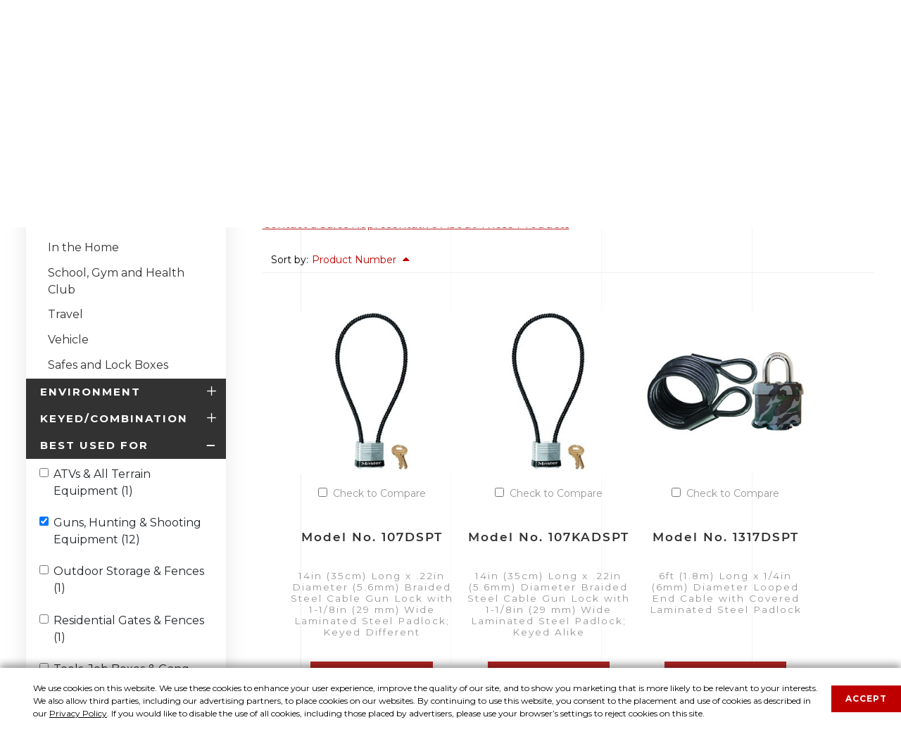

--- FILE ---
content_type: text/html;charset=ISO-8859-1
request_url: https://www.masterlocklatinamerica.com/home-and-hardware/product-search/all-products?bestUsedFor=Guns%2C+Hunting+%26+Shooting+Equipment
body_size: 68996
content:












	
	
	
	
	
	
	


































<!DOCTYPE html>
<html dir="ltr" lang="en-US" class="no-js">
	<!-- 	HEAD -->
	










<head itemscope itemtype="https://schema.org/WebSite">
	<meta charset="utf-8" />
	<meta http-equiv="X-UA-Compatible" content="IE=edge" />
	<meta name="viewport" content="width=device-width, initial-scale=1" />

	
		
		
			<title>Master Lock Am&eacute;rica Latina</title>
		
	
	
	<meta name="description" content="" />

	<link rel="shortcut icon" href="//cdn.masterlock.com/latinamerica/resources/img/favicon.ico" />
	<link rel="apple-touch-icon" href="//cdn.masterlock.com/latinamerica/resources/img/apple-touch-icon.png" />

	<link itemprop="url" href="https://www.masterlocklatinamerica.com" />
	<!--  SEO Additions -->
	
	
	
	
	
		
			<meta name="description" content="Product Search Results:  For Home &amp; Hardware from Master Lock&#174;. Shop now." />
		
		
	

	<meta property="og:title" content="" />
	<meta property="og:description" content="" />
	<meta property="og:image" content="" />
	<meta property="og:url" content="" />
	<meta name="author" content="Master Lock&reg;" />
    <meta name="google-site-verification" content="2m6wEneE42Vo17xWBFJCCN_U_Ja6jzaGi2iLINbQEew" />

	<script src="//cdn.masterlock.com/latinamerica/resources/js/modernizr.js"></script>
	
	<!--[if !IE]><!-->
		<script>
			// dynamically update viewport based on device screen width
			updateViewport();
			window.addEventListener('orientationchange, deviceorientation', updateViewport, false);
			function updateViewport() {
				var viewport = document.getElementsByName('viewport')[0];
				if (window.outerWidth > 767)
					viewport.setAttribute('content','width=1280, user-scalable=1');
				else
					viewport.setAttribute('content', 'width=device-width, user-scalable=1');
			}
		</script>
	<!--<![endif]-->
	
	
	<script src="//ajax.googleapis.com/ajax/libs/jquery/1.12.4/jquery.min.js"></script>

	<script src="//code.jquery.com/jquery-migrate-1.2.1.min.js"></script>
	<script src="//cdn.masterlock.com/latinamerica/resources/js/_libs/jquery/jquery.browser-0.0.6.js"></script>
	<script src="//cdn.masterlock.com/latinamerica/resources/js/_libs/jqueryui/jquery-ui-1.10.4.autocomplete.min.js"></script> 

	<script>var CONTEXT_PATH = ''; </script>
	
	<script>var SERVER_NAME = '//cdn.masterlock.com/latinamerica'</script>
	
	<script>var IMAGES_CDN = '//cdn.masterlock.com/latinamerica'</script>

	
	
	
	
		
		
			
			
			<link rel="stylesheet" href="//cdn.masterlock.com/latinamerica/resources/css/site.css?v=20180116" />
		
	
	<link href="https://fonts.googleapis.com/css2?family=Lato:wght@400;700&family=Montserrat:wght@400;700;800&display=swap" rel="stylesheet">


	<link rel="stylesheet" href="//ajax.googleapis.com/ajax/libs/jqueryui/1.10.4/themes/smoothness/jquery-ui.css" />
	
	
	<script>
		// Google Analytics
		(function(i,s,o,g,r,a,m){i['GoogleAnalyticsObject']=r;i[r]=i[r]||function(){
		(i[r].q=i[r].q||[]).push(arguments)},i[r].l=1*new Date();a=s.createElement(o),
		m=s.getElementsByTagName(o)[0];a.async=1;a.src=g;m.parentNode.insertBefore(a,m)
		})(window,document,'script','//www.google-analytics.com/analytics.js','ga');

		ga('create', 'UA-37894541-11', 'auto');
		ga('require', 'displayfeatures');
		ga('require', 'linkid', 'linkid.js');
		ga('send', 'pageview');
	</script>
	<!--mp_linkcode_begins--> 
	<script src="//cdn.masterlock.com/latinamerica/resources/js/mp_linkcode.js"></script> 
	<!--mp_linkcode_ends--> 
	<script>
		MP.UrlLang='mp_js_current_lang';
		MP.SrcUrl=decodeURIComponent('mp_js_orgin_url');
		MP.oSite=decodeURIComponent('mp_js_origin_baseUrl');
		MP.tSite=decodeURIComponent('mp_js_translated_baseUrl');
		MP.init();
		jQuery(document).ready(function() {
		    jQuery('.locale-list li a').click(function() {
		            var lang = jQuery(this).attr('data-lang');
		            var url = jQuery(this).attr('data-href');
		            var tSite = MP.tSite.replace('http://', '').replace('https://', '');
		            url = url.replace('http://', '').replace('https://', '');
		            MP.switchLanguage(tSite.search(url) != -1 ? MP.oSite : url, lang, true);
		            return false;
		});
		});
	</script>
	 
</head>

<body class="general product-search">
	
	<noscript><iframe src="//www.googletagmanager.com/ns.html?id=GTM-5P4584"
	height="0" width="0" style="display:none;visibility:hidden"></iframe></noscript>
	<script>(function(w,d,s,l,i){w[l]=w[l]||[];w[l].push({'gtm.start':
	new Date().getTime(),event:'gtm.js'});var f=d.getElementsByTagName(s)[0],
	j=d.createElement(s),dl=l!='dataLayer'?'&l='+l:'';j.async=true;j.src=
	'//www.googletagmanager.com/gtm.js?id='+i+dl;f.parentNode.insertBefore(j,f);
	})(window,document,'script','dataLayer','GTM-58XL3M');
	</script>
	
	 
	<!-- 	Header -->
	








<script>
$(function cookiePolicy() {
	setTimeout(function(){ 
		$('#cookie-notification').css("bottom", 0);
	}, 1500);

	$('#cookie-notification-close').on('click tap', function () {
		$('#cookie-notification').css("bottom", -350);
		var date = new Date();
		date.setTime(date.getTime() + (365*24*60*60*1000));
		var expires = 'expires=' + date.toGMTString();
		document.cookie = 'cookie_policy_accepted=true;' + expires + '; secure; samesite=strict; path=/;';
	});
	
	if(document.cookie.indexOf('cookie_policy_accepted') >= 0) {
		$('#cookie-notification').remove();
	}
});
</script>

<div id="cookie-notification">
    <div class="row">
        <div class="col">
            <p class="reduced">We use cookies on this website. We use these cookies to enhance your user experience, improve the quality of our site, and to show you marketing that is more likely to be relevant to your interests. We also allow third parties, including our advertising partners, to place cookies on our websites. By continuing to use this website, you consent to the placement and use of cookies as described in our <a id="privacy" href="https://www.masterlock.com/privacy-policy" target="_blank" rel="noopener">Privacy Policy</a>. If you would like to disable the use of all cookies, including those placed by advertisers, please use your browser&rsquo;s settings to reject cookies on this site.</p>
            <a id="cookie-notification-close" href="javascript:void(0);" title="close">Accept</a>
        </div>
    </div>
</div>
<header class="site-header navbar">
	<a class="sr-only sr-only-focusable" href="#content">Skip to content</a>
	<div class="container-fluid">
        <div class="row d-none d-sm-none d-md-block d-lg-block d-xl-block">
            <div class="col-sm-12 col-md-12 text-right">
                <nav class="utility-bar">
                    <span class="sr-only">Utility navigation</span>
                    <ul class="list-inline">
                        









<li class="nav-item list-inline-item"><a href="/about-us">About Us</a></li>
<li class="nav-item list-inline-item"><a href="/contact-us">Contact Us</a></li>

                        








<li class="nav-item list-inline-item">
	<a class="view-quote-list" href="/request-a-quote">View Quote List
		<div class="quote-list">
				
		</div>
	</a>
</li>
<span class="motionpoint">
	<li class="nav-item locale-list dropdown">
	    <a href="#" class="dropbtn">Language</a>
        <div class="dropdown-content">
            <ul>
                <li>
                    <!--mp_global_switch_begins-->
					<a class="langLink" data-href="https://es.masterlocklatinamerica.com/" href="//es.masterlocklatinamerica.com/" data-lang ="es" mporgnav="">Español</a>
					<!--mp_global_switch_ends--> 
				</li>
            </ul>
        </div>
	</li>
</span>
                    </ul>
                </nav>
            </div>
        </div>
        <div class="row nav-sec">
            <div class="col-sm-12 col-md-3 col">
                <button id="nav-toggle" class="navbar-toggler d-md-none collapsed">
                    <span class="hamburger">
                        <span></span>
                        <span></span>
                        <span></span>
                    </span>
                    <span class="sr-only">Menu</span>
                </button>
                
	                <a class="navbar-logo" href="/">
	                    <svg class="ml-logo" viewBox="0 0 118.01 28.16">
	                        <path d="M110.84 19.79l-.48 2h1.26l-2.22 9.16h4.6l.64-2.62h-1.08c0-.24 2-8.53 2-8.53z" transform="translate(-5 -2.84)" />
	                        <path d="M33.16 0l-.91 3.79h-2.68l-2.52 10.45.07.21h2.55l-1 4.13H17.24l1-4.13h2.53l.17-.2 1.84-7.56-2.97 3.09-1.51-3.94L23.08 0h10.08z" />
	                        <path d="M14.84 0l4.08 10.71-4.54 5.6-4.75-12.5H3.56l.93-3.8L14.84 0zM74.03 5.94l.09.2h3.12l-.9 3.73H73.1l-1.06 4.41.08.17 3.11.01-1 4.11h-9.39l2.06-8.5-.07-.21h-2.01l.89-3.72 2.02-.01.17-.2.88-3.63h6.15l-.9 3.64z" />
	                        <path d="M10.04 8.72L8.7 14.29l.09.17h1.98l-.99 4.12L0 18.56l.99-4.1h2.13l.15-.19 2.22-9.19h3.16l1.39 3.64z" />
	                        <path d="M52.58 12.48c.21 1.56-.85 4.81-.85 4.81h1.11l-1 4.12h-6.78a16.7 16.7 0 0 0 .73-3.78 2.13 2.13 0 0 0-.42-1.26 2.54 2.54 0 0 0-2.25-.68 3 3 0 0 0-2 1.25 1.22 1.22 0 0 0 .13 1.59c.59.73 3 .55 3 .55l-.48 2s0 .16-1.15.31c-1.77.25-5.32.31-6.92-1.44a3 3 0 0 1-.16-3.26 6.92 6.92 0 0 1 4.68-3.29 9.47 9.47 0 0 1 6.25.88 1.06 1.06 0 0 0 .2-.94 2.17 2.17 0 0 0-1.77-1.44 16.44 16.44 0 0 0-5.93.33l-.7-2.53c5.4-1.32 13.57-2.52 14.31 2.78M112.3 13.3a12.38 12.38 0 0 0-2.32.07 6.64 6.64 0 0 0-2 .52 7.85 7.85 0 0 0-1.89 1.33l-.46 1.87.09.2h2.18l-1 4.13H96.48l1-4.11h1.92l.17-.21 1.07-4.4h-2l.84-3.7h8.16l-.44 1.78h.19c1.88-1.43 4-2.49 6-2.09zM117.46 23.17c-.06 0-2.83 2.21-2.83 2.21l-.45 1.8 2.65 3.72h2.89l.66-2.74h-1l-1.93-2.45.18-.14H120l.59-2.46zM60.94 8.58a9.11 9.11 0 0 1 4.74.93L66 9h3.79l-.9 3.72H64.8a2.73 2.73 0 0 0-2.51-1.43 1.77 1.77 0 0 0-1.41.51.76.76 0 0 0-.11.92 6.39 6.39 0 0 0 2.22.73c2.12.53 5 .38 5.64 2.82a4.16 4.16 0 0 1-1.58 4c-3.37 2.46-10.24.68-10.24.68l-.31.49h-3.78l1-4.13h3.74a2.28 2.28 0 0 0 1.1 1.45 4 4 0 0 0 2 .11 2.05 2.05 0 0 0 1-.39 1.05 1.05 0 0 0 .34-.89.72.72 0 0 0-.42-.46c-.25-.11-1.19-.27-2.31-.56-1.85-.49-4.12-1.42-4.19-3.6a4.46 4.46 0 0 1 2-3.11 7.49 7.49 0 0 1 4-1.26M96.5 23.17a6.85 6.85 0 0 0-3.17.78 5 5 0 0 0-2.47 3.12 3.57 3.57 0 0 0 .13 2.2 2.92 2.92 0 0 0 1.24 1.29 4.75 4.75 0 0 0 2.08.43h.08l.43-1.76h-.08c-.59-.23-.84-1.09-.6-2.08.29-1.21 1.2-2.19 2-2.19a.82.82 0 0 1 .69.34 2.12 2.12 0 0 1 .22 1.8 2.93 2.93 0 0 1-1.65 2.1h-.05l-.43 1.8h.13a6.12 6.12 0 0 0 2.37-.48A6 6 0 0 0 99 29.45a4.72 4.72 0 0 0 1.35-2.36 3 3 0 0 0-.94-3.09 4.68 4.68 0 0 0-2.91-.8M102.73 24.15a4.94 4.94 0 0 0-2.15 2.91 2.92 2.92 0 0 0 .51 2.56 4.05 4.05 0 0 0 3.25 1.38 6.44 6.44 0 0 0 4.07-1.3 4.31 4.31 0 0 0 1-1.16l.08-.15-.15-.06h-2.84a1.89 1.89 0 0 1-1.45.89 1.1 1.1 0 0 1-.9-.43 1.94 1.94 0 0 1-.24-1.67 2.66 2.66 0 0 1 2.18-2.12 1.11 1.11 0 0 1 .88.4 1.89 1.89 0 0 1 .29 1.55v.12h2.53l.55-2.27.31-1.28v-.12h-2.3l-.06.26a4.65 4.65 0 0 0-2.11-.49 6.42 6.42 0 0 0-3.46 1M88.36 25.6s-.63 2.66-.64 2.67v.05H85v-.06s1.45-5.93 1.46-6l.06-.06h1.44l.6-2.45h-6.81l-.59 2.44h1.46s-1.45 6-1.46 6h-1.47l-.63 2.62h10.63l1.31-5.2zM121.94 28.66a1.09 1.09 0 1 1-1.08 1.09 1.07 1.07 0 0 1 1.08-1.09zm0 .17a.92.92 0 0 0 0 1.84.88.88 0 0 0 .87-.92.89.89 0 0 0-.87-.92zm-.21 1.55h-.19v-1.21a1.65 1.65 0 0 1 .34 0 .65.65 0 0 1 .38.09.3.3 0 0 1 .11.25.3.3 0 0 1-.23.3c.1 0 .17.11.2.29a1 1 0 0 0 .08.3h-.21a.81.81 0 0 1-.08-.31.23.23 0 0 0-.26-.21h-.14zm0-.67h.14c.16 0 .3-.06.3-.21s-.08-.21-.3-.21h-.14z" transform="translate(-5 -2.84)" />
	                        <path d="M92.46 13.65h-3.37l-.63 2.58h9a6.74 6.74 0 0 0 .36-3.3A5.07 5.07 0 0 0 95 9.43a8.48 8.48 0 0 0-4-.89 11.53 11.53 0 0 0-4.33.87 12.44 12.44 0 0 0-2.58 1.49 8.16 8.16 0 0 0-2.42 2.84 4.93 4.93 0 0 0 .33 5.18 5.19 5.19 0 0 0 .36.46H89l-.48 2.11a12.49 12.49 0 0 0 3.59-.77 11.33 11.33 0 0 0 3.19-1.91 8.4 8.4 0 0 0 1.4-1.54h-4.45a7 7 0 0 1-.7.58 5.64 5.64 0 0 1-1 .58 4 4 0 0 1-1.42.34 2.07 2.07 0 0 1-1.35-.4 3.19 3.19 0 0 1-.78-2.79 6.31 6.31 0 0 1 1.14-2.79 6 6 0 0 1 .94-1 2.93 2.93 0 0 1 1.85-.69 2 2 0 0 1 1.71 1.26 1.5 1.5 0 0 1 .14 1 .5.5 0 0 1-.31.28" transform="translate(-5 -2.84)"/>
	                    </svg>
	                    <span class="sr-only">
	                        Master Lock Am&eacute;rica Latina
	                    </span>
	                </a>
                
                <button id="search-toggle" class="d-md-none collapsed" type="button">
					<span class="fa fa-search fa-2x"></span>
					<span class="sr-only">Search</span>
				</button>
            </div>
            <div class="col-sm-12 col-md-9 nav-bg">
                <nav class="navbar-collapse collapsed">
                    <span class="sr-only">Site navigation</span>
                    <a href="#content" class="skip-link sr-only">Skip to content</a>
                    <ul class="navbar-nav">
                        








<li class="nav-item-business"><a id="nav-link-business-industry" href="/industrial-safety">Commercial &amp; Industry</a>
    









<div class="nav-bar-sub nav-business">
    <div class="row">
        <div class="col-sm-12 col-md-4">
            <ul class="nav">
                <li class="nav-item"><a href="/industrial-safety/product-search/all-products">Find a Product</a></li>
				<li class="nav-item"><a href="/industrial-safety/featured-products">Featured Products</a></li>
                <li class="nav-item"><a href="/industrial-safety/industrial-locksmith">Industrial &amp; Locksmith</a></li>
                <li class="nav-item"><a href="/industrial-safety/school-health-recreation">School, Health &amp; Recreation</a></li>
                <li class="nav-item"><a href="/industrial-safety/door-hardware">Door Hardware</a></li>
                <li class="nav-item"><a href="/industrial-safety/safety-solutions">Safety Solutions</a></li>
                <li class="nav-item"><a href="/solutions/vault">Access Software</a></li>
				<li class="nav-item d-md-none"><a href="/americanlock">American Lock</a></li>
            </ul>
        </div>
        <div class="col-sm-12 col-md-8 promo">
            <div class="row">
                <div class="col-sm-12 col-md-3">
                    <img src="//cdn.masterlock.com/latinamerica/resources/img/promos/M1KASTS.png" alt="M1KASTS" />
                </div>
                <div class="col-sm-12 col-md-9">
                    <h3 class="title">Commercial Magnum<sup>&reg;</sup> Padlock</h3>
                    <p>The Master Lock Commercial Magnum<sup>&reg;</sup> No. M1KASTS Laminated Steel Padlock with Stainless Steel Body Cover, Keyed Alike &#45; features a laminated steel body encased in a stainless steel body cover for maximum strength and weatherability.</p>
                    <a class="line-link" href="/industrial-safety/product/M5STS">Learn More</a>
                </div>
            </div>
        </div>
    </div>
    <div class="row distributor">
        <div class="col-sm-12 col-md-4">
            <a class="btn btn-dark" href="/become-a-distributor">Become a Distributor</a>
        </div>
        <div class="col-sm-12 col-md-8">
            <p>Interested in becoming a distributor for Master Lock&#63;</p>
        </div>
    </div>
</div>
</li>
<li class="nav-item-personal"><a id="nav-link-home-personal" href="/home-and-hardware">Home &amp; Hardware</a>
    









<div class="nav-bar-sub nav-personal">
    <div class="row">
        <div class="col-sm-12 col-md-4">
            <ul class="nav">
                <li class="nav-item"><a href="/home-and-hardware/product-search/all-products">Find a Product</a></li>
				<li class="nav-item"><a href="/home-and-hardware/featured-products">Featured Products</a></li>
                <li class="nav-item"><a href="/home-and-hardware/in-the-home">In the Home</a></li>
                <li class="nav-item"><a href="/home-and-hardware/school-gym-health-club">School, Gym &amp; Health Club</a></li>
                <li class="nav-item"><a href="/home-and-hardware/bike">Bike</a></li>
                <li class="nav-item"><a href="/home-and-hardware/travel">Travel</a></li>
                <li class="nav-item"><a href="/home-and-hardware/vehicle">Vehicle</a></li>
                <li class="nav-item"><a href="/home-and-hardware/safes-and-lock-boxes">Safes &amp; Lock Boxes</a></li>
				<li class="nav-item d-md-none"><a href="https://www.sentrysafe.com" target="_blank">Sentry<sub>&reg;</sub>Safe</a></li>
            </ul>
        </div>
        <div class="col-sm-12 col-md-8 promo">
            <div class="row">
                <div class="col-sm-12 col-md-3">
                    <img src="//cdn.masterlock.com/latinamerica/resources/img/promos/5425D.png" alt="5425D" />
                </div>
                <div class="col-sm-12 col-md-9">
                    <h3 class="title">5425D Light up Dial Wall Mount Lock Box</h3>
                    <p>The Master Lock No. 5425D Wall Mount Light-Up Dial Lock Box features a 2-7/8in (72mm) wide metal body for durability. The wall mount design offers permanent installation. The large, easy to read light-up dials, combined with resettable combination functionality, provide a secure storage location for spare keys and access cards.</p>
                    <a class="line-link" href="/home-and-hardware/product/5425D">Learn More</a>
                </div>
            </div>
        </div>
    </div>
    <div class="row distributor">
        <div class="col-sm-12 col-md-4">
            <a class="btn btn-dark" href="/become-a-distributor">Become a Distributor</a>
        </div>
        <div class="col-sm-12 col-md-8">
            <p>Interested in becoming a distributor for Master Lock&#63;</p>
        </div>
    </div>
</div>
</li>
<li class="nav-item-support"><a id="nav-link-service-support" href="/service-and-support">Service &amp; Support</a></li>
<li class="nav-item-where-to-buy"><a id="nav-link-where-to-buy" href="/where-to-buy">Where to Buy</a></li>
                    </ul>
                </nav>
                <div class="search-bar" itemscope itemtype="http://schema.org/WebSite">
                    <meta itemprop="url" content="https://www.masterlocklatinamerica.com/"/>
                    <form novalidate="novalidate" itemprop="potentialAction" itemscope itemtype="http://schema.org/SearchAction">
                        <meta itemprop="target" content="https://www.masterlocklatinamerica.com/search?q={search_term_string}"/>
                        <label for="site-search-input" class="sr-only">Search</label>
                        <input type="search" valueMaxlength="150" placeholder="Search Keyword or Product #" id="site-search-input" class="input-site-search" itemprop="query-input" name="search_term_string"/>
                        <button class="btn">
                            <span class="fa fa-search"></span>
                            <span class="sr-only">Go <span class="fa fa-caret-right"></span></span>
                        </button>
                    </form>
                </div>
            </div>
        </div>
    </div>
</header>

	
<!-- 	content -->
	<main class="container-fluid" id="content">
		
		
	<!-- 	 pageContent -->
			









<div class="container-fluid">
	<section class="row">
		<div class="col col-md-9">
			









<nav itemtype="http://data-vocabulary.org/Breadcrumb" itemscope="" class="breadcrumb">
	<span class="sr-only">Breadcrumb navigation</span>
	<ol class="list-unstyled list-inline">
		
			<li class="list-inline-item">
				
					
						<a itemprop="url" href="/">
							<span itemprop="title">Home</span>
						</a>
					
					
				
			</li>
		
			<li class="list-inline-item">
				
					
						<a itemprop="url" href="/home-and-hardware">
							<span itemprop="title">Home  &#38; Hardware</span>
						</a>
					
					
				
			</li>
		
			<li class="list-inline-item">
				
					
						<a itemprop="url" href="/home-and-hardware/product-search/all-products">
							<span itemprop="title">Product Search</span>
						</a>
					
					
				
			</li>
		
			<li class="list-inline-item">
				
					
					
							<span itemprop="title">Product Results</span>
					
				
			</li>
		
	</ol>
</nav>
		</div>
		<div class="col col-md-3 unit-select">
			<ul class="select-list">
				<li><a class="selection metric active">Metric</a></li>
				<li>
					<label class="switch" for="measurement-toggle">
						<input name="measurement-toggle" id="measurement-toggle" type="checkbox" checked="checked">
						<span class="slider">Metric &#47; Standard</span>
					</label>
				</li>
				<li><a class="selection standard">Standard</a></li>
			</ul>
		</div>
	</section>
	<section class="row main">
		<div class="col col-sm-12 col-md-3 filter-content">
			
				<a href="#" class="selected-filters" key="Guns, Hunting & Shooting Equipment" value="bestUsedFor">
					<span class="fa fa-times left"></span> <span class="left filter-name">Guns, Hunting & Shooting Equipment</span>
				</a>
			
			<div class="zebra-accordion">
				
					
						<h2 class="trigger">Product Type <span class="plus-minus"></span></h2>
						<ul class="list-unstyled reduced list-accordion types">
							
								<li><a href="/home-and-hardware/product-search/bike">Bike</a></li>
							
								<li><a href="/home-and-hardware/product-search/in-the-home">In the Home</a></li>
							
								<li><a href="/home-and-hardware/product-search/school-gym-health-club">School, Gym and Health Club</a></li>
							
								<li><a href="/home-and-hardware/product-search/travel">Travel</a></li>
							
								<li><a href="/home-and-hardware/product-search/vehicle">Vehicle</a></li>
							
								<li><a href="/home-and-hardware/product-search/safes-and-lock-boxes">Safes and Lock Boxes</a></li>
							
						</ul>
					
				
				<form id="facets" method="GET" action="#">
					
					
						
							
							
								
								
								
									
								
							
							<h2 class="trigger"   >Environment <span class="plus-minus"></span></h2>
							<ul class="list-unstyled reduced list-accordion" >
								
									<li>
										
										
										
										
										
										
										<label class="checkbox" for="environment-indoors">
										<input onclick="this.form.submit();"
											
											
											type="checkbox"
											name="environment"
											id="environment-indoors"
											value="Indoors" />
											Indoors (12)
										</label>
									</li>
								
									<li>
										
										
										
										
										
										
										<label class="checkbox" for="environment-outdoors">
										<input onclick="this.form.submit();"
											
											
											type="checkbox"
											name="environment"
											id="environment-outdoors"
											value="Outdoors" />
											Outdoors (4)
										</label>
									</li>
								
							</ul>
							
						
					
						
							
							
								
								
								
									
								
							
							<h2 class="trigger"   >Keyed/Combination <span class="plus-minus"></span></h2>
							<ul class="list-unstyled reduced list-accordion" >
								
									<li>
										
										
										
										
										
										
										<label class="checkbox" for="keyed-combination">
										<input onclick="this.form.submit();"
											
											
											type="checkbox"
											name="keyed"
											id="keyed-combination"
											value="Combination" />
											Combination (1)
										</label>
									</li>
								
									<li>
										
										
										
										
										
										
										<label class="checkbox" for="keyed-keyed">
										<input onclick="this.form.submit();"
											
											
											type="checkbox"
											name="keyed"
											id="keyed-keyed"
											value="Keyed" />
											Keyed (10)
										</label>
									</li>
								
									<li>
										
										
										
										
										
										
										<label class="checkbox" for="keyed-non-locking">
										<input onclick="this.form.submit();"
											
											
											type="checkbox"
											name="keyed"
											id="keyed-non-locking"
											value="Non-Locking" />
											Non-Locking (1)
										</label>
									</li>
								
							</ul>
							
						
					
						
							
							
								
								
								
									
								
							
							<h2 class="trigger"   id="expand-2">Best Used For <span class="plus-minus"></span></h2>
							<ul class="list-unstyled reduced list-accordion" >
								
									<li>
										
										
										
										
										
										
										<label class="checkbox" for="bestUsedFor-atvs-all-terrain-equipment">
										<input onclick="this.form.submit();"
											
											
											type="checkbox"
											name="bestUsedFor"
											id="bestUsedFor-atvs-all-terrain-equipment"
											value="ATVs & All Terrain Equipment" />
											ATVs & All Terrain Equipment (1)
										</label>
									</li>
								
									<li>
										
										
										
										
										
										
										<label class="checkbox" for="bestUsedFor-guns-hunting-shooting-equipment">
										<input onclick="this.form.submit();"
											checked="checked"
											
											type="checkbox"
											name="bestUsedFor"
											id="bestUsedFor-guns-hunting-shooting-equipment"
											value="Guns, Hunting & Shooting Equipment" />
											Guns, Hunting & Shooting Equipment (12)
										</label>
									</li>
								
									<li>
										
										
										
										
										
										
										<label class="checkbox" for="bestUsedFor-outdoor-storage-fences">
										<input onclick="this.form.submit();"
											
											
											type="checkbox"
											name="bestUsedFor"
											id="bestUsedFor-outdoor-storage-fences"
											value="Outdoor Storage & Fences" />
											Outdoor Storage & Fences (1)
										</label>
									</li>
								
									<li>
										
										
										
										
										
										
										<label class="checkbox" for="bestUsedFor-residential-gates-fences">
										<input onclick="this.form.submit();"
											
											
											type="checkbox"
											name="bestUsedFor"
											id="bestUsedFor-residential-gates-fences"
											value="Residential Gates & Fences" />
											Residential Gates & Fences (1)
										</label>
									</li>
								
									<li>
										
										
										
										
										
										
										<label class="checkbox" for="bestUsedFor-tools-job-boxes-gang-boxes">
										<input onclick="this.form.submit();"
											
											
											type="checkbox"
											name="bestUsedFor"
											id="bestUsedFor-tools-job-boxes-gang-boxes"
											value="Tools, Job Boxes & Gang Boxes" />
											Tools, Job Boxes & Gang Boxes (4)
										</label>
									</li>
								
									<li>
										
										
										
										
										
										
										<label class="checkbox" for="bestUsedFor-tree-stands">
										<input onclick="this.form.submit();"
											
											
											type="checkbox"
											name="bestUsedFor"
											id="bestUsedFor-tree-stands"
											value="Tree Stands" />
											Tree Stands (2)
										</label>
									</li>
								
							</ul>
							
						
					
						
							
							
								
								
								
									
								
							
							<h2 class="trigger"   >Color/Finish <span class="plus-minus"></span></h2>
							<ul class="list-unstyled reduced list-accordion" >
								
									<li>
										
										
										
										
										
										
										<label class="checkbox" for="color-black">
										<input onclick="this.form.submit();"
											
											
											type="checkbox"
											name="color"
											id="color-black"
											value="Black" />
											Black (6)
										</label>
									</li>
								
									<li>
										
										
										
										
										
										
										<label class="checkbox" for="color-blue">
										<input onclick="this.form.submit();"
											
											
											type="checkbox"
											name="color"
											id="color-blue"
											value="Blue" />
											Blue (2)
										</label>
									</li>
								
									<li>
										
										
										
										
										
										
										<label class="checkbox" for="color-gray">
										<input onclick="this.form.submit();"
											
											
											type="checkbox"
											name="color"
											id="color-gray"
											value="Gray" />
											Gray (2)
										</label>
									</li>
								
									<li>
										
										
										
										
										
										
										<label class="checkbox" for="color-silver">
										<input onclick="this.form.submit();"
											
											
											type="checkbox"
											name="color"
											id="color-silver"
											value="Silver" />
											Silver (2)
										</label>
									</li>
								
							</ul>
							
						
					
						
					
						
					
						
					
						
					
						
					
						
					
						
					
						
					
						
					
						
					
						
					
					<input type="hidden" name="requestedPage" value="1"/>
					<input type="hidden" name="viewAll" value="0"/>
					<input type="hidden" name="sortBy" value="skuNumber"/>
					<input type="hidden" name="sortOrder" value="asc"/>
				</form>
			</div>
		</div>
		<div class="col col-sm-12 col-md-9 product-results">
			<h1 class="title">&#34;All Home & Hardware Products&#34; we found 12 items <span class="red-line"></span></h1>
			<a class="contact" href="/contact-us">Contact a Sales Representative About These Products</a>
			<div class="row pagination">
				







 

<div class="col col-sm-4 sorting">
	
		
			
		
		
	
	<span>
		Sort by&#58;
		
			
				<a href="#" alt="Sort by product number" class="sort-by name current ascending">Product Number <span></span></a>
			
			
		
	</span>
</div>
<div class="col col-sm-8 text-right paging">

		
</div>
			</div>
			<div class="product-list">
				








<ul id="products" class="list-unstyled item-list">
	
		
			
				
				
					
				
			
			
			<li class="item">
				<a class="item-image" href="/home-and-hardware/product/107DSPT" data-href="/home-and-hardware/product/107DSPT" data-jump="" data-jump-title="">
					
						
							<img class="lazy item-image-src" data-original="//cdn.masterlock.com/product/285/MLCOM_PRODUCT_107DSPT.jpg" alt="14in (35cm) Long x .22in Diameter (5.6mm) Braided Steel Cable Gun Lock with 1-1/8in (29 mm) Wide Laminated Steel Padlock; Keyed Different" src="//cdn.masterlock.com/latinamerica/resources/img/blank.gif">
						
						
					
				</a>
				<div class="item-compare">
					<input type='checkbox' id='107DSPT' value='107DSPT' class="compare"/>
					<button type="button" class="compare-prod btn btn-primary btn-sm" style="display: none;">Compare</button>
					<label for="107DSPT">Check to Compare</label>
				</div>
				<a class="item-content" href="/home-and-hardware/product/107DSPT" data-href="/home-and-hardware/product/107DSPT" data-jump="" data-jump-title="">
					<div class="item-name">
						<h3 class="item-name-model">Model No. 107DSPT</h3>
						<h4 class="item-name-title">14in (35cm) Long x .22in Diameter (5.6mm) Braided Steel Cable Gun Lock with 1-1/8in (29 mm) Wide Laminated Steel Padlock; Keyed Different</h4>
					</div>
					<span class="btn btn-primary">View Details</span>
		           
				</a>
				<form data-cart="addSku" action="/request-a-quote/add-product" method="post">
					<input type="hidden" id="skuNumber" name="skuNumber" value="107DSPT">
					<input type="hidden" id="quantity" name="quantity" value="1">	
					<button id="addToCartButton" class="btn add-quote">Add to Quote List</button>
				</form>
			</li>
		
			
				
				
					
				
			
			
			<li class="item">
				<a class="item-image" href="/home-and-hardware/product/107KADSPT" data-href="/home-and-hardware/product/107KADSPT" data-jump="" data-jump-title="">
					
						
							<img class="lazy item-image-src" data-original="//cdn.masterlock.com/product/285/MLCOM_PRODUCT_107DSPT.jpg" alt="14in (35cm) Long x .22in (5.6mm) Diameter Braided Steel Cable Gun Lock with 1-1/8in (29 mm) Wide Laminated Steel Padlock; Keyed Alike" src="//cdn.masterlock.com/latinamerica/resources/img/blank.gif">
						
						
					
				</a>
				<div class="item-compare">
					<input type='checkbox' id='107KADSPT' value='107KADSPT' class="compare"/>
					<button type="button" class="compare-prod btn btn-primary btn-sm" style="display: none;">Compare</button>
					<label for="107KADSPT">Check to Compare</label>
				</div>
				<a class="item-content" href="/home-and-hardware/product/107KADSPT" data-href="/home-and-hardware/product/107KADSPT" data-jump="" data-jump-title="">
					<div class="item-name">
						<h3 class="item-name-model">Model No. 107KADSPT</h3>
						<h4 class="item-name-title">14in (35cm) Long x .22in (5.6mm) Diameter Braided Steel Cable Gun Lock with 1-1/8in (29 mm) Wide Laminated Steel Padlock; Keyed Alike</h4>
					</div>
					<span class="btn btn-primary">View Details</span>
		           
				</a>
				<form data-cart="addSku" action="/request-a-quote/add-product" method="post">
					<input type="hidden" id="skuNumber" name="skuNumber" value="107KADSPT">
					<input type="hidden" id="quantity" name="quantity" value="1">	
					<button id="addToCartButton" class="btn add-quote">Add to Quote List</button>
				</form>
			</li>
		
			
				
				
					
				
			
			
			<li class="item">
				<a class="item-image" href="/home-and-hardware/product/1317DSPT" data-href="/home-and-hardware/product/1317DSPT" data-jump="" data-jump-title="">
					
						
							<img class="lazy item-image-src" data-original="//cdn.masterlock.com/product/285/MLCOM_PRODUCT_1317DSPT.jpg" alt="6ft (1.8m) Long x 1/4in (6mm) Diameter Looped End Cable with Covered Laminated Steel Padlock" src="//cdn.masterlock.com/latinamerica/resources/img/blank.gif">
						
						
					
				</a>
				<div class="item-compare">
					<input type='checkbox' id='1317DSPT' value='1317DSPT' class="compare"/>
					<button type="button" class="compare-prod btn btn-primary btn-sm" style="display: none;">Compare</button>
					<label for="1317DSPT">Check to Compare</label>
				</div>
				<a class="item-content" href="/home-and-hardware/product/1317DSPT" data-href="/home-and-hardware/product/1317DSPT" data-jump="" data-jump-title="">
					<div class="item-name">
						<h3 class="item-name-model">Model No. 1317DSPT</h3>
						<h4 class="item-name-title">6ft (1.8m) Long x 1/4in (6mm) Diameter Looped End Cable with Covered Laminated Steel Padlock</h4>
					</div>
					<span class="btn btn-primary">View Details</span>
		           
				</a>
				<form data-cart="addSku" action="/request-a-quote/add-product" method="post">
					<input type="hidden" id="skuNumber" name="skuNumber" value="1317DSPT">
					<input type="hidden" id="quantity" name="quantity" value="1">	
					<button id="addToCartButton" class="btn add-quote">Add to Quote List</button>
				</form>
			</li>
		
			
				
				
					
				
			
			
			<li class="item">
				<a class="item-image" href="/home-and-hardware/product/8413KA" data-href="/home-and-hardware/product/8413KA" data-jump="" data-jump-title="">
					
						
							<img class="lazy item-image-src" data-original="//cdn.masterlock.com/product/285/MLCOM_PRODUCT_8413DPF.jpg" alt="6ft (1.8m) Long x 3/8in (10mm) Diameter Python&trade; Adjustable Locking Cable; Yellow and Black; Keyed Alike" src="//cdn.masterlock.com/latinamerica/resources/img/blank.gif">
						
						
					
				</a>
				<div class="item-compare">
					<input type='checkbox' id='8413KA' value='8413KA' class="compare"/>
					<button type="button" class="compare-prod btn btn-primary btn-sm" style="display: none;">Compare</button>
					<label for="8413KA">Check to Compare</label>
				</div>
				<a class="item-content" href="/home-and-hardware/product/8413KA" data-href="/home-and-hardware/product/8413KA" data-jump="" data-jump-title="">
					<div class="item-name">
						<h3 class="item-name-model">Model No. 8413KA</h3>
						<h4 class="item-name-title">6ft (1.8m) Long x 3/8in (10mm) Diameter Python&trade; Adjustable Locking Cable; Yellow and Black; Keyed Alike</h4>
					</div>
					<span class="btn btn-primary">View Details</span>
		           
				</a>
				<form data-cart="addSku" action="/request-a-quote/add-product" method="post">
					<input type="hidden" id="skuNumber" name="skuNumber" value="8413KA">
					<input type="hidden" id="quantity" name="quantity" value="1">	
					<button id="addToCartButton" class="btn add-quote">Add to Quote List</button>
				</form>
			</li>
		
			
				
				
					
				
			
			
			<li class="item">
				<a class="item-image" href="/home-and-hardware/product/8418KADCAMO-TMB" data-href="/home-and-hardware/product/8418KADCAMO-TMB" data-jump="" data-jump-title="">
					
						
							<img class="lazy item-image-src" data-original="//cdn.masterlock.com/product/285/8418KADCAMO_TMB_1_hero.png" alt="6ft (1.8m) Long x 5/16in (8mm) Diameter Python&trade; Adjustable Locking Cable; Realtree EDGE&reg; Camouflage" src="//cdn.masterlock.com/latinamerica/resources/img/blank.gif">
						
						
					
				</a>
				<div class="item-compare">
					<input type='checkbox' id='8418KADCAMO-TMB' value='8418KADCAMO-TMB' class="compare"/>
					<button type="button" class="compare-prod btn btn-primary btn-sm" style="display: none;">Compare</button>
					<label for="8418KADCAMO-TMB">Check to Compare</label>
				</div>
				<a class="item-content" href="/home-and-hardware/product/8418KADCAMO-TMB" data-href="/home-and-hardware/product/8418KADCAMO-TMB" data-jump="" data-jump-title="">
					<div class="item-name">
						<h3 class="item-name-model">Model No. 8418KADCAMO-TMB</h3>
						<h4 class="item-name-title">6ft (1.8m) Long x 5/16in (8mm) Diameter Python&trade; Adjustable Locking Cable; Realtree EDGE&reg; Camouflage</h4>
					</div>
					<span class="btn btn-primary">View Details</span>
		           
				</a>
				<form data-cart="addSku" action="/request-a-quote/add-product" method="post">
					<input type="hidden" id="skuNumber" name="skuNumber" value="8418KADCAMO-TMB">
					<input type="hidden" id="quantity" name="quantity" value="1">	
					<button id="addToCartButton" class="btn add-quote">Add to Quote List</button>
				</form>
			</li>
		
			
				
				
					
				
			
			
			<li class="item">
				<a class="item-image" href="/home-and-hardware/product/8419KA" data-href="/home-and-hardware/product/8419KA" data-jump="" data-jump-title="">
					
						
							<img class="lazy item-image-src" data-original="//cdn.masterlock.com/product/285/MLCOM_PRODUCT_8419DPF.jpg" alt="6ft (1.8m) Long x 5/16in (8mm) Diameter Python&trade; Adjustable Locking Cable; Yellow and Black; Keyed Alike" src="//cdn.masterlock.com/latinamerica/resources/img/blank.gif">
						
						
					
				</a>
				<div class="item-compare">
					<input type='checkbox' id='8419KA' value='8419KA' class="compare"/>
					<button type="button" class="compare-prod btn btn-primary btn-sm" style="display: none;">Compare</button>
					<label for="8419KA">Check to Compare</label>
				</div>
				<a class="item-content" href="/home-and-hardware/product/8419KA" data-href="/home-and-hardware/product/8419KA" data-jump="" data-jump-title="">
					<div class="item-name">
						<h3 class="item-name-model">Model No. 8419KA</h3>
						<h4 class="item-name-title">6ft (1.8m) Long x 5/16in (8mm) Diameter Python&trade; Adjustable Locking Cable; Yellow and Black; Keyed Alike</h4>
					</div>
					<span class="btn btn-primary">View Details</span>
		           
				</a>
				<form data-cart="addSku" action="/request-a-quote/add-product" method="post">
					<input type="hidden" id="skuNumber" name="skuNumber" value="8419KA">
					<input type="hidden" id="quantity" name="quantity" value="1">	
					<button id="addToCartButton" class="btn add-quote">Add to Quote List</button>
				</form>
			</li>
		
			
				
				
					
				
			
			
			<li class="item">
				<a class="item-image" href="/home-and-hardware/product/90DSPT" data-href="/home-and-hardware/product/90DSPT" data-jump="" data-jump-title="">
					
						
							<img class="lazy item-image-src" data-original="//cdn.masterlock.com/product/285/MLCOM_PRODUCT_90DSPT.jpg" alt="Keyed Gun Trigger Lock; Keyed Different" src="//cdn.masterlock.com/latinamerica/resources/img/blank.gif">
						
						
					
				</a>
				<div class="item-compare">
					<input type='checkbox' id='90DSPT' value='90DSPT' class="compare"/>
					<button type="button" class="compare-prod btn btn-primary btn-sm" style="display: none;">Compare</button>
					<label for="90DSPT">Check to Compare</label>
				</div>
				<a class="item-content" href="/home-and-hardware/product/90DSPT" data-href="/home-and-hardware/product/90DSPT" data-jump="" data-jump-title="">
					<div class="item-name">
						<h3 class="item-name-model">Model No. 90DSPT</h3>
						<h4 class="item-name-title">Keyed Gun Trigger Lock; Keyed Different</h4>
					</div>
					<span class="btn btn-primary">View Details</span>
		           
				</a>
				<form data-cart="addSku" action="/request-a-quote/add-product" method="post">
					<input type="hidden" id="skuNumber" name="skuNumber" value="90DSPT">
					<input type="hidden" id="quantity" name="quantity" value="1">	
					<button id="addToCartButton" class="btn add-quote">Add to Quote List</button>
				</form>
			</li>
		
			
				
				
					
				
			
			
			<li class="item">
				<a class="item-image" href="/home-and-hardware/product/90KADSPT" data-href="/home-and-hardware/product/90KADSPT" data-jump="" data-jump-title="">
					
						
							<img class="lazy item-image-src" data-original="//cdn.masterlock.com/product/285/MLCOM_PRODUCT_90KADSPT.jpg" alt="Keyed Gun Trigger Lock; Keyed Alike" src="//cdn.masterlock.com/latinamerica/resources/img/blank.gif">
						
						
					
				</a>
				<div class="item-compare">
					<input type='checkbox' id='90KADSPT' value='90KADSPT' class="compare"/>
					<button type="button" class="compare-prod btn btn-primary btn-sm" style="display: none;">Compare</button>
					<label for="90KADSPT">Check to Compare</label>
				</div>
				<a class="item-content" href="/home-and-hardware/product/90KADSPT" data-href="/home-and-hardware/product/90KADSPT" data-jump="" data-jump-title="">
					<div class="item-name">
						<h3 class="item-name-model">Model No. 90KADSPT</h3>
						<h4 class="item-name-title">Keyed Gun Trigger Lock; Keyed Alike</h4>
					</div>
					<span class="btn btn-primary">View Details</span>
		           
				</a>
				<form data-cart="addSku" action="/request-a-quote/add-product" method="post">
					<input type="hidden" id="skuNumber" name="skuNumber" value="90KADSPT">
					<input type="hidden" id="quantity" name="quantity" value="1">	
					<button id="addToCartButton" class="btn add-quote">Add to Quote List</button>
				</form>
			</li>
		
			
				
				
					
				
			
			
			<li class="item">
				<a class="item-image" href="/home-and-hardware/product/90TRISPT" data-href="/home-and-hardware/product/90TRISPT" data-jump="" data-jump-title="">
					
						
							<img class="lazy item-image-src" data-original="//cdn.masterlock.com/product/285/MLCOM_PRODUCT_90TRISPT.jpg" alt="Keyed Gun Trigger Lock; 3-Pack" src="//cdn.masterlock.com/latinamerica/resources/img/blank.gif">
						
						
					
				</a>
				<div class="item-compare">
					<input type='checkbox' id='90TRISPT' value='90TRISPT' class="compare"/>
					<button type="button" class="compare-prod btn btn-primary btn-sm" style="display: none;">Compare</button>
					<label for="90TRISPT">Check to Compare</label>
				</div>
				<a class="item-content" href="/home-and-hardware/product/90TRISPT" data-href="/home-and-hardware/product/90TRISPT" data-jump="" data-jump-title="">
					<div class="item-name">
						<h3 class="item-name-model">Model No. 90TRISPT</h3>
						<h4 class="item-name-title">Keyed Gun Trigger Lock; 3-Pack</h4>
					</div>
					<span class="btn btn-primary">View Details</span>
		           
				</a>
				<form data-cart="addSku" action="/request-a-quote/add-product" method="post">
					<input type="hidden" id="skuNumber" name="skuNumber" value="90TRISPT">
					<input type="hidden" id="quantity" name="quantity" value="1">	
					<button id="addToCartButton" class="btn add-quote">Add to Quote List</button>
				</form>
			</li>
		
			
				
				
					
				
			
			
			<li class="item">
				<a class="item-image" href="/home-and-hardware/product/94DSPT" data-href="/home-and-hardware/product/94DSPT" data-jump="" data-jump-title="">
					
						
							<img class="lazy item-image-src" data-original="//cdn.masterlock.com/product/285/MLCOM_PROD_94DSPT_01_Hero.jpg" alt="Set Your Own Combination Gun Trigger Lock" src="//cdn.masterlock.com/latinamerica/resources/img/blank.gif">
						
						
					
				</a>
				<div class="item-compare">
					<input type='checkbox' id='94DSPT' value='94DSPT' class="compare"/>
					<button type="button" class="compare-prod btn btn-primary btn-sm" style="display: none;">Compare</button>
					<label for="94DSPT">Check to Compare</label>
				</div>
				<a class="item-content" href="/home-and-hardware/product/94DSPT" data-href="/home-and-hardware/product/94DSPT" data-jump="" data-jump-title="">
					<div class="item-name">
						<h3 class="item-name-model">Model No. 94DSPT</h3>
						<h4 class="item-name-title">Set Your Own Combination Gun Trigger Lock</h4>
					</div>
					<span class="btn btn-primary">View Details</span>
		           
				</a>
				<form data-cart="addSku" action="/request-a-quote/add-product" method="post">
					<input type="hidden" id="skuNumber" name="skuNumber" value="94DSPT">
					<input type="hidden" id="quantity" name="quantity" value="1">	
					<button id="addToCartButton" class="btn add-quote">Add to Quote List</button>
				</form>
			</li>
		
			
				
				
					
				
			
			
			<li class="item">
				<a class="item-image" href="/home-and-hardware/product/99DSPT" data-href="/home-and-hardware/product/99DSPT" data-jump="" data-jump-title="">
					
						
							<img class="lazy item-image-src" data-original="//cdn.masterlock.com/product/285/MLCOM_PRODUCT_99DSPT.jpg" alt="14in (36cm) Steel Cable Gun Lock with 1-5/16in (33mm) Wide Laminated Steel Body Padlock; Keyed Different" src="//cdn.masterlock.com/latinamerica/resources/img/blank.gif">
						
						
					
				</a>
				<div class="item-compare">
					<input type='checkbox' id='99DSPT' value='99DSPT' class="compare"/>
					<button type="button" class="compare-prod btn btn-primary btn-sm" style="display: none;">Compare</button>
					<label for="99DSPT">Check to Compare</label>
				</div>
				<a class="item-content" href="/home-and-hardware/product/99DSPT" data-href="/home-and-hardware/product/99DSPT" data-jump="" data-jump-title="">
					<div class="item-name">
						<h3 class="item-name-model">Model No. 99DSPT</h3>
						<h4 class="item-name-title">14in (36cm) Steel Cable Gun Lock with 1-5/16in (33mm) Wide Laminated Steel Body Padlock; Keyed Different</h4>
					</div>
					<span class="btn btn-primary">View Details</span>
		           
				</a>
				<form data-cart="addSku" action="/request-a-quote/add-product" method="post">
					<input type="hidden" id="skuNumber" name="skuNumber" value="99DSPT">
					<input type="hidden" id="quantity" name="quantity" value="1">	
					<button id="addToCartButton" class="btn add-quote">Add to Quote List</button>
				</form>
			</li>
		
			
				
				
					
				
			
			
			<li class="item">
				<a class="item-image" href="/home-and-hardware/product/99KADSPT" data-href="/home-and-hardware/product/99KADSPT" data-jump="" data-jump-title="">
					
						
							<img class="lazy item-image-src" data-original="//cdn.masterlock.com/product/285/MLCOM_PRODUCT_99KADSPT.jpg" alt="14in (36cm) Steel Cable Gun Lock with 1-5/16in (33mm) Wide Laminated Steel Body Padlock; Keyed Alike" src="//cdn.masterlock.com/latinamerica/resources/img/blank.gif">
						
						
					
				</a>
				<div class="item-compare">
					<input type='checkbox' id='99KADSPT' value='99KADSPT' class="compare"/>
					<button type="button" class="compare-prod btn btn-primary btn-sm" style="display: none;">Compare</button>
					<label for="99KADSPT">Check to Compare</label>
				</div>
				<a class="item-content" href="/home-and-hardware/product/99KADSPT" data-href="/home-and-hardware/product/99KADSPT" data-jump="" data-jump-title="">
					<div class="item-name">
						<h3 class="item-name-model">Model No. 99KADSPT</h3>
						<h4 class="item-name-title">14in (36cm) Steel Cable Gun Lock with 1-5/16in (33mm) Wide Laminated Steel Body Padlock; Keyed Alike</h4>
					</div>
					<span class="btn btn-primary">View Details</span>
		           
				</a>
				<form data-cart="addSku" action="/request-a-quote/add-product" method="post">
					<input type="hidden" id="skuNumber" name="skuNumber" value="99KADSPT">
					<input type="hidden" id="quantity" name="quantity" value="1">	
					<button id="addToCartButton" class="btn add-quote">Add to Quote List</button>
				</form>
			</li>
		
	
</ul>

<div id="spot-for-box" style="display:none;"></div>
			</div>
			<input type="hidden" id="totalResultCount" value="12"/>
			<input type="hidden" id="endPage" value="1"/>
			<input type="hidden" id="startPage" value="1"/>
		</div>
	</section>
</div>
		
	</main>
	
<!-- 	footer -->
	








<footer class="site-footer">
	<div class="container-fluid">
		<nav class="row">
            <div class="col-sm-12 col-md-3 tools">
                <svg class="ml-logo" viewBox="0 0 118.01 28.16">
                    <path d="M110.84 19.79l-.48 2h1.26l-2.22 9.16h4.6l.64-2.62h-1.08c0-.24 2-8.53 2-8.53z" transform="translate(-5 -2.84)" />
                    <path d="M33.16 0l-.91 3.79h-2.68l-2.52 10.45.07.21h2.55l-1 4.13H17.24l1-4.13h2.53l.17-.2 1.84-7.56-2.97 3.09-1.51-3.94L23.08 0h10.08z" />
                    <path d="M14.84 0l4.08 10.71-4.54 5.6-4.75-12.5H3.56l.93-3.8L14.84 0zM74.03 5.94l.09.2h3.12l-.9 3.73H73.1l-1.06 4.41.08.17 3.11.01-1 4.11h-9.39l2.06-8.5-.07-.21h-2.01l.89-3.72 2.02-.01.17-.2.88-3.63h6.15l-.9 3.64z" />
                    <path d="M10.04 8.72L8.7 14.29l.09.17h1.98l-.99 4.12L0 18.56l.99-4.1h2.13l.15-.19 2.22-9.19h3.16l1.39 3.64z" />
                    <path d="M52.58 12.48c.21 1.56-.85 4.81-.85 4.81h1.11l-1 4.12h-6.78a16.7 16.7 0 0 0 .73-3.78 2.13 2.13 0 0 0-.42-1.26 2.54 2.54 0 0 0-2.25-.68 3 3 0 0 0-2 1.25 1.22 1.22 0 0 0 .13 1.59c.59.73 3 .55 3 .55l-.48 2s0 .16-1.15.31c-1.77.25-5.32.31-6.92-1.44a3 3 0 0 1-.16-3.26 6.92 6.92 0 0 1 4.68-3.29 9.47 9.47 0 0 1 6.25.88 1.06 1.06 0 0 0 .2-.94 2.17 2.17 0 0 0-1.77-1.44 16.44 16.44 0 0 0-5.93.33l-.7-2.53c5.4-1.32 13.57-2.52 14.31 2.78M112.3 13.3a12.38 12.38 0 0 0-2.32.07 6.64 6.64 0 0 0-2 .52 7.85 7.85 0 0 0-1.89 1.33l-.46 1.87.09.2h2.18l-1 4.13H96.48l1-4.11h1.92l.17-.21 1.07-4.4h-2l.84-3.7h8.16l-.44 1.78h.19c1.88-1.43 4-2.49 6-2.09zM117.46 23.17c-.06 0-2.83 2.21-2.83 2.21l-.45 1.8 2.65 3.72h2.89l.66-2.74h-1l-1.93-2.45.18-.14H120l.59-2.46zM60.94 8.58a9.11 9.11 0 0 1 4.74.93L66 9h3.79l-.9 3.72H64.8a2.73 2.73 0 0 0-2.51-1.43 1.77 1.77 0 0 0-1.41.51.76.76 0 0 0-.11.92 6.39 6.39 0 0 0 2.22.73c2.12.53 5 .38 5.64 2.82a4.16 4.16 0 0 1-1.58 4c-3.37 2.46-10.24.68-10.24.68l-.31.49h-3.78l1-4.13h3.74a2.28 2.28 0 0 0 1.1 1.45 4 4 0 0 0 2 .11 2.05 2.05 0 0 0 1-.39 1.05 1.05 0 0 0 .34-.89.72.72 0 0 0-.42-.46c-.25-.11-1.19-.27-2.31-.56-1.85-.49-4.12-1.42-4.19-3.6a4.46 4.46 0 0 1 2-3.11 7.49 7.49 0 0 1 4-1.26M96.5 23.17a6.85 6.85 0 0 0-3.17.78 5 5 0 0 0-2.47 3.12 3.57 3.57 0 0 0 .13 2.2 2.92 2.92 0 0 0 1.24 1.29 4.75 4.75 0 0 0 2.08.43h.08l.43-1.76h-.08c-.59-.23-.84-1.09-.6-2.08.29-1.21 1.2-2.19 2-2.19a.82.82 0 0 1 .69.34 2.12 2.12 0 0 1 .22 1.8 2.93 2.93 0 0 1-1.65 2.1h-.05l-.43 1.8h.13a6.12 6.12 0 0 0 2.37-.48A6 6 0 0 0 99 29.45a4.72 4.72 0 0 0 1.35-2.36 3 3 0 0 0-.94-3.09 4.68 4.68 0 0 0-2.91-.8M102.73 24.15a4.94 4.94 0 0 0-2.15 2.91 2.92 2.92 0 0 0 .51 2.56 4.05 4.05 0 0 0 3.25 1.38 6.44 6.44 0 0 0 4.07-1.3 4.31 4.31 0 0 0 1-1.16l.08-.15-.15-.06h-2.84a1.89 1.89 0 0 1-1.45.89 1.1 1.1 0 0 1-.9-.43 1.94 1.94 0 0 1-.24-1.67 2.66 2.66 0 0 1 2.18-2.12 1.11 1.11 0 0 1 .88.4 1.89 1.89 0 0 1 .29 1.55v.12h2.53l.55-2.27.31-1.28v-.12h-2.3l-.06.26a4.65 4.65 0 0 0-2.11-.49 6.42 6.42 0 0 0-3.46 1M88.36 25.6s-.63 2.66-.64 2.67v.05H85v-.06s1.45-5.93 1.46-6l.06-.06h1.44l.6-2.45h-6.81l-.59 2.44h1.46s-1.45 6-1.46 6h-1.47l-.63 2.62h10.63l1.31-5.2zM121.94 28.66a1.09 1.09 0 1 1-1.08 1.09 1.07 1.07 0 0 1 1.08-1.09zm0 .17a.92.92 0 0 0 0 1.84.88.88 0 0 0 .87-.92.89.89 0 0 0-.87-.92zm-.21 1.55h-.19v-1.21a1.65 1.65 0 0 1 .34 0 .65.65 0 0 1 .38.09.3.3 0 0 1 .11.25.3.3 0 0 1-.23.3c.1 0 .17.11.2.29a1 1 0 0 0 .08.3h-.21a.81.81 0 0 1-.08-.31.23.23 0 0 0-.26-.21h-.14zm0-.67h.14c.16 0 .3-.06.3-.21s-.08-.21-.3-.21h-.14z" transform="translate(-5 -2.84)" />
                    <path d="M92.46 13.65h-3.37l-.63 2.58h9a6.74 6.74 0 0 0 .36-3.3A5.07 5.07 0 0 0 95 9.43a8.48 8.48 0 0 0-4-.89 11.53 11.53 0 0 0-4.33.87 12.44 12.44 0 0 0-2.58 1.49 8.16 8.16 0 0 0-2.42 2.84 4.93 4.93 0 0 0 .33 5.18 5.19 5.19 0 0 0 .36.46H89l-.48 2.11a12.49 12.49 0 0 0 3.59-.77 11.33 11.33 0 0 0 3.19-1.91 8.4 8.4 0 0 0 1.4-1.54h-4.45a7 7 0 0 1-.7.58 5.64 5.64 0 0 1-1 .58 4 4 0 0 1-1.42.34 2.07 2.07 0 0 1-1.35-.4 3.19 3.19 0 0 1-.78-2.79 6.31 6.31 0 0 1 1.14-2.79 6 6 0 0 1 .94-1 2.93 2.93 0 0 1 1.85-.69 2 2 0 0 1 1.71 1.26 1.5 1.5 0 0 1 .14 1 .5.5 0 0 1-.31.28" transform="translate(-5 -2.84)"/>
                </svg>
                <ul class="list-unstyled">
                    <li class="d-none d-sm-none d-md-block d-lg-block d-xl-block"><a class="btn btn-dark" href="/become-a-distributor">Become a Distributor</a></li>
                    <li><a class="line-link" href="/where-to-buy">Where To Buy</a></li>
                </ul>
            </div>
			<div class="col-sm-12 col-md-2 cat-sec">
				<h4><a href="/industrial-safety">Industrial &amp; Safety</a></h4>
				<ul class="list-unstyled d-none d-sm-none d-md-block d-lg-block d-xl-block">
					<li><a href="/industrial-safety/product-search/all-products">Find a Product</a></li>
					<li><a href="/industrial-safety/featured-products">Featured Products</a></li>
					<li><a href="/industrial-safety/industrial-locksmith">Industrial &amp; Locksmith</a></li>
					<li><a href="/industrial-safety/school-health-recreation">School, Health &amp; Recreation</a></li>
					<li><a href="/industrial-safety/door-hardware">Door Hardware</a></li>
					<li><a href="/industrial-safety/safety-solutions">Safety Solutions</a></li>
					<li><a href="/americanlock">American Lock</a></li>
				</ul>
			</div>
			<div class="col-sm-12 col-md-2 cat-sec">
				<h4><a href="/home-and-hardware">Home &amp; Hardware</a></h4>
				<ul class="list-unstyled d-none d-sm-none d-md-block d-lg-block d-xl-block">
					<li><a href="/home-and-hardware/product-search/all-products">Find a Product</a></li>
					<li><a href="/home-and-hardware/featured-products">Featured Products</a></li>
					<li><a href="/home-and-hardware/in-the-home">In the Home</a></li>
					<li><a href="/home-and-hardware/school-gym-health-club">School, Gym &amp; Health Club</a></li>
					<li><a href="/home-and-hardware/bike">Bike</a></li>
					<li><a href="/home-and-hardware/travel">Travel</a></li>
					<li><a href="/home-and-hardware/vehicle">Vehicle</a></li>
					<li><a href="/home-and-hardware/safes-and-lock-boxes">Safes &amp; Lock Boxes</a></li>
					<li><a href="https://www.sentrysafe.com" target="_blank">Sentry<sub>&reg;</sub>Safe</a></li>
				</ul>
			</div>
			<div class="col-sm-12 col-md-2 cat-sec">
				<h4><a href="/service-and-support">Service &amp; Support</a></h4>
				<ul class="list-unstyled d-none d-sm-none d-md-block d-lg-block d-xl-block">
					<li><a href="/service-and-support/faqs">FAQs</a></li>
					<li><a href="/service-and-support/videos">How&#45;To &amp; Instructional Videos</a></li>
					<li><a href="/industrial-safety/custom-locks">Custom Locks</a></li>
					<li><a href="/industrial-safety/laser-engraving-forms">Laser Engraving Forms</a></li>
					<li><a href="/request-a-quote">Request a Quote</a></li>
				</ul>
			</div>
            <div class="col-sm-12 col-md-2 cat-sec social" itemscope itemtype="http://schema.org/Organization">
                <h4>Connect With Us</h4>
                <link itemprop="url" href="http://www.masterlocklatinamerica.com" />
                <ul class="list-unstyled text-center d-flex d-md-block d-lg-block align-items-center justify-content-center">
                    <li>
                        <a href="https://www.facebook.com/MasterLock" target="_blank" itemprop="sameAs" rel="me">
                            <span class="fa fa-facebook fa-2x" aria-hidden="true"></span>
                            <span class="sr-only">Master Lock on Facebook</span>
                        </a>
                    </li>
                    <li>
                        <a href="http://www.linkedin.com/company/master-lock-company" target="_blank" itemprop="sameAs" rel="me">
                            <span class="fa fa-linkedin-square fa-2x" aria-hidden="true"></span>
                            <span class="sr-only">Master Lock on LinkedIn</span>
                        </a>
                    </li>
                    <li>
                        <a href="https://twitter.com/MasterLockUS" target="_blank" itemprop="sameAs" rel="me">
                            <span class="fa fa-twitter fa-2x" aria-hidden="true"></span>
                            <span class="sr-only">Master Lock on Twitter</span>
                        </a>
                    </li>
                    <li>
                        <a href="http://www.youtube.com/user/MasterlockCompany" target="_blank" itemprop="sameAs" rel="me">
                            <span class="fa fa-youtube fa-2x" aria-hidden="true"></span>
                            <span class="sr-only">Master Lock on YouTube</span>
                        </a>
                    </li>
                </ul>
            </div>
		</nav>
	</div>
    <div class="legal">
        <div class="container-fluid">
            <div class="row">
                <div class="col-md-12">
                    
                    
                    <span class="copyright">&#169; 2026 Master Lock Company LLC.</span>
                    <nav class="utility">
                        <ul class="list-inline">
                            <li class="list-inline-item"><a href="/contact-us">Contact Us</a></li>
                            <li class="list-inline-item"><a href="/about-us">About Us</a></li>
                            <li class="list-inline-item"><a href="https://www.masterlock.com/privacy-policy" target="_blank">Privacy Policy</a></li>
                            <li class="list-inline-item"><a href="https://www.masterlock.com/legal-statement" target="_blank">Legal Statement</a></li>
                            <li class="list-inline-item"><a href="https://www.masterlock.com/about-our-ads" target="_blank">About Our Ads</a></li>
                            <li class="list-inline-item"><a href="/site-map">Site Map</a></li>
                        </ul>
                    </nav>
                </div>
            </div>
        </div>
    </div>
</footer>
	
<!-- 	bottom for script loading -->
	









	
	<script src="//cdn.masterlock.com/latinamerica/resources/js/shared/detection.js?v=20180116"></script>

	
	<script src="//cdn.masterlock.com/latinamerica/resources/js/_libs/mediaCheck/mediaCheck-0.2.2.min.js"></script>

	
	<script src="//cdn.masterlock.com/latinamerica/resources/js/_libs/jquery.hoverIntent/jquery.hoverIntent-r7.js"></script>

	
	<script src="//cdn.masterlock.com/latinamerica/resources/js/_libs/scrollspy/jquery-scrollspy_v-1.0-min.js"></script>

	
	<script src="//cdn.masterlock.com/latinamerica/resources/js/_libs/jquery.validate/jquery.validate-1.12.0.js"></script>
	<script src="//cdn.masterlock.com/latinamerica/resources/js/_libs/jquery.validate/jquery.validate.unobtrusive-2.0.js"></script>
	<script src="//cdn.masterlock.com/latinamerica/resources/js/_libs/jquery.maskedinput/jquery.maskedinput-1.3.1.js"></script>
	<script src="//cdn.masterlock.com/latinamerica/resources/js/shared/form-controls.js?v=20180116"></script>

	
	<script src="//cdn.masterlock.com/latinamerica/resources/js/_libs/jquery.easyResponsiveTabs/jquery.easyResponsiveTabs-1.0.js"></script>
	<script src="//cdn.masterlock.com/latinamerica/resources/js/shared/easyResponsiveTabs.js?v=20180116"></script>

	
		
		
			
				
				
			<script src="//cdn.masterlock.com/latinamerica/resources/js/cart.js?v=20180116"></script>
				
			
		
			
				
				
			<script src="//cdn.masterlock.com/latinamerica/resources/js/search.js?v=20180116"></script>
				
			
		
			
				
				
			<script src="//cdn.masterlock.com/latinamerica/resources/js/_libs/jquery/jquery.lazyload.min.js?v=20180116"></script>
				
			
		
			
				
				
			<script src="//cdn.masterlock.com/latinamerica/resources/js/_libs/jquery.zebra-accordion/zebra-accordion-custom-1.2.2.js?v=20180116"></script>
				
			
		
			
				
				
			<script src="//cdn.masterlock.com/latinamerica/resources/js/shared/tools/product-search-results.js?v=20180116"></script>
				
			
		
			
				
				
			<script src="//cdn.masterlock.com/latinamerica/resources/js/shared/tools/product-comparison.js?v=20180116"></script>
				
			
		
	

	<script src="//cdn.masterlock.com/latinamerica/resources/js/_libs/jquery.fancybox/jquery.fancybox-2.1.5.js"></script>
	<script src="//cdn.masterlock.com/latinamerica/resources/js/shared/fancybox.js?v=20180116"></script>

	
	<script src="//cdn.masterlock.com/latinamerica/resources/js/_libs/jquery.flexslider/jquery.flexslider-2.2.0.js"></script>
	<script src="//cdn.masterlock.com/latinamerica/resources/js/shared/flexslider.js?v=20180116"></script>
        
    
	<script src="//cdn.masterlock.com/latinamerica/resources/js/shared/tooltips.js"></script>

	<script src="//cdn.masterlock.com/latinamerica/resources/js/shared/global.js?v=20180116"></script>
	<script src="//cdn.masterlock.com/latinamerica/resources/js/shared/zebra-accordion.js?v=20180116"></script>

	
	








	
<nav class="show-for-sm accordion-menu" id="mobile-nav">
	<span class="sr-only">Mobile navigation</span>
	<ul class="nav group">
        <li class="nav-item nav-item-commercial">
            <a class="nav-link" href="/industrial-safety">Commercial &amp; Industry</a>
			<ul class="nav accordion-list">
				<li class="nav-item home"><a href="/industrial-safety">Commercial &amp; Industry Home</a></li>
				









<div class="nav-bar-sub nav-business">
    <div class="row">
        <div class="col-sm-12 col-md-4">
            <ul class="nav">
                <li class="nav-item"><a href="/industrial-safety/product-search/all-products">Find a Product</a></li>
				<li class="nav-item"><a href="/industrial-safety/featured-products">Featured Products</a></li>
                <li class="nav-item"><a href="/industrial-safety/industrial-locksmith">Industrial &amp; Locksmith</a></li>
                <li class="nav-item"><a href="/industrial-safety/school-health-recreation">School, Health &amp; Recreation</a></li>
                <li class="nav-item"><a href="/industrial-safety/door-hardware">Door Hardware</a></li>
                <li class="nav-item"><a href="/industrial-safety/safety-solutions">Safety Solutions</a></li>
                <li class="nav-item"><a href="/solutions/vault">Access Software</a></li>
				<li class="nav-item d-md-none"><a href="/americanlock">American Lock</a></li>
            </ul>
        </div>
        <div class="col-sm-12 col-md-8 promo">
            <div class="row">
                <div class="col-sm-12 col-md-3">
                    <img src="//cdn.masterlock.com/latinamerica/resources/img/promos/M1KASTS.png" alt="M1KASTS" />
                </div>
                <div class="col-sm-12 col-md-9">
                    <h3 class="title">Commercial Magnum<sup>&reg;</sup> Padlock</h3>
                    <p>The Master Lock Commercial Magnum<sup>&reg;</sup> No. M1KASTS Laminated Steel Padlock with Stainless Steel Body Cover, Keyed Alike &#45; features a laminated steel body encased in a stainless steel body cover for maximum strength and weatherability.</p>
                    <a class="line-link" href="/industrial-safety/product/M5STS">Learn More</a>
                </div>
            </div>
        </div>
    </div>
    <div class="row distributor">
        <div class="col-sm-12 col-md-4">
            <a class="btn btn-dark" href="/become-a-distributor">Become a Distributor</a>
        </div>
        <div class="col-sm-12 col-md-8">
            <p>Interested in becoming a distributor for Master Lock&#63;</p>
        </div>
    </div>
</div>
			</ul>
		</li>
		<li class="nav-item nav-item-consumer">
            <a class="nav-link" href="/home-and-hardware">Home &amp; Hardware</a>
			<ul class="nav accordion-list">
				<li class="nav-item home"><a href="/home-and-hardware">Home &amp; Hardware Home</a></li>
				









<div class="nav-bar-sub nav-personal">
    <div class="row">
        <div class="col-sm-12 col-md-4">
            <ul class="nav">
                <li class="nav-item"><a href="/home-and-hardware/product-search/all-products">Find a Product</a></li>
				<li class="nav-item"><a href="/home-and-hardware/featured-products">Featured Products</a></li>
                <li class="nav-item"><a href="/home-and-hardware/in-the-home">In the Home</a></li>
                <li class="nav-item"><a href="/home-and-hardware/school-gym-health-club">School, Gym &amp; Health Club</a></li>
                <li class="nav-item"><a href="/home-and-hardware/bike">Bike</a></li>
                <li class="nav-item"><a href="/home-and-hardware/travel">Travel</a></li>
                <li class="nav-item"><a href="/home-and-hardware/vehicle">Vehicle</a></li>
                <li class="nav-item"><a href="/home-and-hardware/safes-and-lock-boxes">Safes &amp; Lock Boxes</a></li>
				<li class="nav-item d-md-none"><a href="https://www.sentrysafe.com" target="_blank">Sentry<sub>&reg;</sub>Safe</a></li>
            </ul>
        </div>
        <div class="col-sm-12 col-md-8 promo">
            <div class="row">
                <div class="col-sm-12 col-md-3">
                    <img src="//cdn.masterlock.com/latinamerica/resources/img/promos/5425D.png" alt="5425D" />
                </div>
                <div class="col-sm-12 col-md-9">
                    <h3 class="title">5425D Light up Dial Wall Mount Lock Box</h3>
                    <p>The Master Lock No. 5425D Wall Mount Light-Up Dial Lock Box features a 2-7/8in (72mm) wide metal body for durability. The wall mount design offers permanent installation. The large, easy to read light-up dials, combined with resettable combination functionality, provide a secure storage location for spare keys and access cards.</p>
                    <a class="line-link" href="/home-and-hardware/product/5425D">Learn More</a>
                </div>
            </div>
        </div>
    </div>
    <div class="row distributor">
        <div class="col-sm-12 col-md-4">
            <a class="btn btn-dark" href="/become-a-distributor">Become a Distributor</a>
        </div>
        <div class="col-sm-12 col-md-8">
            <p>Interested in becoming a distributor for Master Lock&#63;</p>
        </div>
    </div>
</div>
			</ul>
		</li>
		<li class="nav-item nav-item-support">
            <a class="nav-link" href="/service-and-support">Service &amp; Support</a>
        </li>
		<li class="nav-item nav-item-where-to-buy">
            <a class="nav-link" href="/where-to-buy">Where to Buy</a>
        </li>
		









<li class="nav-item list-inline-item"><a href="/about-us">About Us</a></li>
<li class="nav-item list-inline-item"><a href="/contact-us">Contact Us</a></li>

		








<li class="nav-item list-inline-item">
	<a class="view-quote-list" href="/request-a-quote">View Quote List
		<div class="quote-list">
				
		</div>
	</a>
</li>
<span class="motionpoint">
	<li class="nav-item locale-list dropdown">
	    <a href="#" class="dropbtn">Language</a>
        <div class="dropdown-content">
            <ul>
                <li>
                    <!--mp_global_switch_begins-->
					<a class="langLink" data-href="https://es.masterlocklatinamerica.com/" href="//es.masterlocklatinamerica.com/" data-lang ="es" mporgnav="">Español</a>
					<!--mp_global_switch_ends--> 
				</li>
            </ul>
        </div>
	</li>
</span>
	</ul>
</nav>
	<!--mp_easylink_begins-->
	<script type="text/javascript" id="mpelid" src="//masterlocklatam.mpeasylink.com/mpel/mpel.js" async></script>
	<!--mp_easylink_ends-->
</body>
</html>


--- FILE ---
content_type: text/html;charset=ISO-8859-1
request_url: https://www.masterlocklatinamerica.com/home-and-hardware/product-search/all-products?bestUsedFor=Guns%2C+Hunting+%26+Shooting+Equipment&callback=parseResponse&_=1769135743606
body_size: 69013
content:












	
	
	
	
	
	
	


































<!DOCTYPE html>
<html dir="ltr" lang="en-US" class="no-js">
	<!-- 	HEAD -->
	










<head itemscope itemtype="https://schema.org/WebSite">
	<meta charset="utf-8" />
	<meta http-equiv="X-UA-Compatible" content="IE=edge" />
	<meta name="viewport" content="width=device-width, initial-scale=1" />

	
		
		
			<title>Master Lock Am&eacute;rica Latina</title>
		
	
	
	<meta name="description" content="" />

	<link rel="shortcut icon" href="//cdn.masterlock.com/latinamerica/resources/img/favicon.ico" />
	<link rel="apple-touch-icon" href="//cdn.masterlock.com/latinamerica/resources/img/apple-touch-icon.png" />

	<link itemprop="url" href="https://www.masterlocklatinamerica.com" />
	<!--  SEO Additions -->
	
	
	
	
	
		
			<meta name="description" content="Product Search Results:  For Home &amp; Hardware from Master Lock&#174;. Shop now." />
		
		
	

	<meta property="og:title" content="" />
	<meta property="og:description" content="" />
	<meta property="og:image" content="" />
	<meta property="og:url" content="" />
	<meta name="author" content="Master Lock&reg;" />
    <meta name="google-site-verification" content="2m6wEneE42Vo17xWBFJCCN_U_Ja6jzaGi2iLINbQEew" />

	<script src="//cdn.masterlock.com/latinamerica/resources/js/modernizr.js"></script>
	
	<!--[if !IE]><!-->
		<script>
			// dynamically update viewport based on device screen width
			updateViewport();
			window.addEventListener('orientationchange, deviceorientation', updateViewport, false);
			function updateViewport() {
				var viewport = document.getElementsByName('viewport')[0];
				if (window.outerWidth > 767)
					viewport.setAttribute('content','width=1280, user-scalable=1');
				else
					viewport.setAttribute('content', 'width=device-width, user-scalable=1');
			}
		</script>
	<!--<![endif]-->
	
	
	<script src="//ajax.googleapis.com/ajax/libs/jquery/1.12.4/jquery.min.js"></script>

	<script src="//code.jquery.com/jquery-migrate-1.2.1.min.js"></script>
	<script src="//cdn.masterlock.com/latinamerica/resources/js/_libs/jquery/jquery.browser-0.0.6.js"></script>
	<script src="//cdn.masterlock.com/latinamerica/resources/js/_libs/jqueryui/jquery-ui-1.10.4.autocomplete.min.js"></script> 

	<script>var CONTEXT_PATH = ''; </script>
	
	<script>var SERVER_NAME = '//cdn.masterlock.com/latinamerica'</script>
	
	<script>var IMAGES_CDN = '//cdn.masterlock.com/latinamerica'</script>

	
	
	
	
		
		
			
			
			<link rel="stylesheet" href="//cdn.masterlock.com/latinamerica/resources/css/site.css?v=20180116" />
		
	
	<link href="https://fonts.googleapis.com/css2?family=Lato:wght@400;700&family=Montserrat:wght@400;700;800&display=swap" rel="stylesheet">


	<link rel="stylesheet" href="//ajax.googleapis.com/ajax/libs/jqueryui/1.10.4/themes/smoothness/jquery-ui.css" />
	
	
	<script>
		// Google Analytics
		(function(i,s,o,g,r,a,m){i['GoogleAnalyticsObject']=r;i[r]=i[r]||function(){
		(i[r].q=i[r].q||[]).push(arguments)},i[r].l=1*new Date();a=s.createElement(o),
		m=s.getElementsByTagName(o)[0];a.async=1;a.src=g;m.parentNode.insertBefore(a,m)
		})(window,document,'script','//www.google-analytics.com/analytics.js','ga');

		ga('create', 'UA-37894541-11', 'auto');
		ga('require', 'displayfeatures');
		ga('require', 'linkid', 'linkid.js');
		ga('send', 'pageview');
	</script>
	<!--mp_linkcode_begins--> 
	<script src="//cdn.masterlock.com/latinamerica/resources/js/mp_linkcode.js"></script> 
	<!--mp_linkcode_ends--> 
	<script>
		MP.UrlLang='mp_js_current_lang';
		MP.SrcUrl=decodeURIComponent('mp_js_orgin_url');
		MP.oSite=decodeURIComponent('mp_js_origin_baseUrl');
		MP.tSite=decodeURIComponent('mp_js_translated_baseUrl');
		MP.init();
		jQuery(document).ready(function() {
		    jQuery('.locale-list li a').click(function() {
		            var lang = jQuery(this).attr('data-lang');
		            var url = jQuery(this).attr('data-href');
		            var tSite = MP.tSite.replace('http://', '').replace('https://', '');
		            url = url.replace('http://', '').replace('https://', '');
		            MP.switchLanguage(tSite.search(url) != -1 ? MP.oSite : url, lang, true);
		            return false;
		});
		});
	</script>
	 
</head>

<body class="general product-search">
	
	<noscript><iframe src="//www.googletagmanager.com/ns.html?id=GTM-5P4584"
	height="0" width="0" style="display:none;visibility:hidden"></iframe></noscript>
	<script>(function(w,d,s,l,i){w[l]=w[l]||[];w[l].push({'gtm.start':
	new Date().getTime(),event:'gtm.js'});var f=d.getElementsByTagName(s)[0],
	j=d.createElement(s),dl=l!='dataLayer'?'&l='+l:'';j.async=true;j.src=
	'//www.googletagmanager.com/gtm.js?id='+i+dl;f.parentNode.insertBefore(j,f);
	})(window,document,'script','dataLayer','GTM-58XL3M');
	</script>
	
	 
	<!-- 	Header -->
	








<script>
$(function cookiePolicy() {
	setTimeout(function(){ 
		$('#cookie-notification').css("bottom", 0);
	}, 1500);

	$('#cookie-notification-close').on('click tap', function () {
		$('#cookie-notification').css("bottom", -350);
		var date = new Date();
		date.setTime(date.getTime() + (365*24*60*60*1000));
		var expires = 'expires=' + date.toGMTString();
		document.cookie = 'cookie_policy_accepted=true;' + expires + '; secure; samesite=strict; path=/;';
	});
	
	if(document.cookie.indexOf('cookie_policy_accepted') >= 0) {
		$('#cookie-notification').remove();
	}
});
</script>

<div id="cookie-notification">
    <div class="row">
        <div class="col">
            <p class="reduced">We use cookies on this website. We use these cookies to enhance your user experience, improve the quality of our site, and to show you marketing that is more likely to be relevant to your interests. We also allow third parties, including our advertising partners, to place cookies on our websites. By continuing to use this website, you consent to the placement and use of cookies as described in our <a id="privacy" href="https://www.masterlock.com/privacy-policy" target="_blank" rel="noopener">Privacy Policy</a>. If you would like to disable the use of all cookies, including those placed by advertisers, please use your browser&rsquo;s settings to reject cookies on this site.</p>
            <a id="cookie-notification-close" href="javascript:void(0);" title="close">Accept</a>
        </div>
    </div>
</div>
<header class="site-header navbar">
	<a class="sr-only sr-only-focusable" href="#content">Skip to content</a>
	<div class="container-fluid">
        <div class="row d-none d-sm-none d-md-block d-lg-block d-xl-block">
            <div class="col-sm-12 col-md-12 text-right">
                <nav class="utility-bar">
                    <span class="sr-only">Utility navigation</span>
                    <ul class="list-inline">
                        









<li class="nav-item list-inline-item"><a href="/about-us">About Us</a></li>
<li class="nav-item list-inline-item"><a href="/contact-us">Contact Us</a></li>

                        








<li class="nav-item list-inline-item">
	<a class="view-quote-list" href="/request-a-quote">View Quote List
		<div class="quote-list">
				
		</div>
	</a>
</li>
<span class="motionpoint">
	<li class="nav-item locale-list dropdown">
	    <a href="#" class="dropbtn">Language</a>
        <div class="dropdown-content">
            <ul>
                <li>
                    <!--mp_global_switch_begins-->
					<a class="langLink" data-href="https://es.masterlocklatinamerica.com/" href="//es.masterlocklatinamerica.com/" data-lang ="es" mporgnav="">Español</a>
					<!--mp_global_switch_ends--> 
				</li>
            </ul>
        </div>
	</li>
</span>
                    </ul>
                </nav>
            </div>
        </div>
        <div class="row nav-sec">
            <div class="col-sm-12 col-md-3 col">
                <button id="nav-toggle" class="navbar-toggler d-md-none collapsed">
                    <span class="hamburger">
                        <span></span>
                        <span></span>
                        <span></span>
                    </span>
                    <span class="sr-only">Menu</span>
                </button>
                
	                <a class="navbar-logo" href="/">
	                    <svg class="ml-logo" viewBox="0 0 118.01 28.16">
	                        <path d="M110.84 19.79l-.48 2h1.26l-2.22 9.16h4.6l.64-2.62h-1.08c0-.24 2-8.53 2-8.53z" transform="translate(-5 -2.84)" />
	                        <path d="M33.16 0l-.91 3.79h-2.68l-2.52 10.45.07.21h2.55l-1 4.13H17.24l1-4.13h2.53l.17-.2 1.84-7.56-2.97 3.09-1.51-3.94L23.08 0h10.08z" />
	                        <path d="M14.84 0l4.08 10.71-4.54 5.6-4.75-12.5H3.56l.93-3.8L14.84 0zM74.03 5.94l.09.2h3.12l-.9 3.73H73.1l-1.06 4.41.08.17 3.11.01-1 4.11h-9.39l2.06-8.5-.07-.21h-2.01l.89-3.72 2.02-.01.17-.2.88-3.63h6.15l-.9 3.64z" />
	                        <path d="M10.04 8.72L8.7 14.29l.09.17h1.98l-.99 4.12L0 18.56l.99-4.1h2.13l.15-.19 2.22-9.19h3.16l1.39 3.64z" />
	                        <path d="M52.58 12.48c.21 1.56-.85 4.81-.85 4.81h1.11l-1 4.12h-6.78a16.7 16.7 0 0 0 .73-3.78 2.13 2.13 0 0 0-.42-1.26 2.54 2.54 0 0 0-2.25-.68 3 3 0 0 0-2 1.25 1.22 1.22 0 0 0 .13 1.59c.59.73 3 .55 3 .55l-.48 2s0 .16-1.15.31c-1.77.25-5.32.31-6.92-1.44a3 3 0 0 1-.16-3.26 6.92 6.92 0 0 1 4.68-3.29 9.47 9.47 0 0 1 6.25.88 1.06 1.06 0 0 0 .2-.94 2.17 2.17 0 0 0-1.77-1.44 16.44 16.44 0 0 0-5.93.33l-.7-2.53c5.4-1.32 13.57-2.52 14.31 2.78M112.3 13.3a12.38 12.38 0 0 0-2.32.07 6.64 6.64 0 0 0-2 .52 7.85 7.85 0 0 0-1.89 1.33l-.46 1.87.09.2h2.18l-1 4.13H96.48l1-4.11h1.92l.17-.21 1.07-4.4h-2l.84-3.7h8.16l-.44 1.78h.19c1.88-1.43 4-2.49 6-2.09zM117.46 23.17c-.06 0-2.83 2.21-2.83 2.21l-.45 1.8 2.65 3.72h2.89l.66-2.74h-1l-1.93-2.45.18-.14H120l.59-2.46zM60.94 8.58a9.11 9.11 0 0 1 4.74.93L66 9h3.79l-.9 3.72H64.8a2.73 2.73 0 0 0-2.51-1.43 1.77 1.77 0 0 0-1.41.51.76.76 0 0 0-.11.92 6.39 6.39 0 0 0 2.22.73c2.12.53 5 .38 5.64 2.82a4.16 4.16 0 0 1-1.58 4c-3.37 2.46-10.24.68-10.24.68l-.31.49h-3.78l1-4.13h3.74a2.28 2.28 0 0 0 1.1 1.45 4 4 0 0 0 2 .11 2.05 2.05 0 0 0 1-.39 1.05 1.05 0 0 0 .34-.89.72.72 0 0 0-.42-.46c-.25-.11-1.19-.27-2.31-.56-1.85-.49-4.12-1.42-4.19-3.6a4.46 4.46 0 0 1 2-3.11 7.49 7.49 0 0 1 4-1.26M96.5 23.17a6.85 6.85 0 0 0-3.17.78 5 5 0 0 0-2.47 3.12 3.57 3.57 0 0 0 .13 2.2 2.92 2.92 0 0 0 1.24 1.29 4.75 4.75 0 0 0 2.08.43h.08l.43-1.76h-.08c-.59-.23-.84-1.09-.6-2.08.29-1.21 1.2-2.19 2-2.19a.82.82 0 0 1 .69.34 2.12 2.12 0 0 1 .22 1.8 2.93 2.93 0 0 1-1.65 2.1h-.05l-.43 1.8h.13a6.12 6.12 0 0 0 2.37-.48A6 6 0 0 0 99 29.45a4.72 4.72 0 0 0 1.35-2.36 3 3 0 0 0-.94-3.09 4.68 4.68 0 0 0-2.91-.8M102.73 24.15a4.94 4.94 0 0 0-2.15 2.91 2.92 2.92 0 0 0 .51 2.56 4.05 4.05 0 0 0 3.25 1.38 6.44 6.44 0 0 0 4.07-1.3 4.31 4.31 0 0 0 1-1.16l.08-.15-.15-.06h-2.84a1.89 1.89 0 0 1-1.45.89 1.1 1.1 0 0 1-.9-.43 1.94 1.94 0 0 1-.24-1.67 2.66 2.66 0 0 1 2.18-2.12 1.11 1.11 0 0 1 .88.4 1.89 1.89 0 0 1 .29 1.55v.12h2.53l.55-2.27.31-1.28v-.12h-2.3l-.06.26a4.65 4.65 0 0 0-2.11-.49 6.42 6.42 0 0 0-3.46 1M88.36 25.6s-.63 2.66-.64 2.67v.05H85v-.06s1.45-5.93 1.46-6l.06-.06h1.44l.6-2.45h-6.81l-.59 2.44h1.46s-1.45 6-1.46 6h-1.47l-.63 2.62h10.63l1.31-5.2zM121.94 28.66a1.09 1.09 0 1 1-1.08 1.09 1.07 1.07 0 0 1 1.08-1.09zm0 .17a.92.92 0 0 0 0 1.84.88.88 0 0 0 .87-.92.89.89 0 0 0-.87-.92zm-.21 1.55h-.19v-1.21a1.65 1.65 0 0 1 .34 0 .65.65 0 0 1 .38.09.3.3 0 0 1 .11.25.3.3 0 0 1-.23.3c.1 0 .17.11.2.29a1 1 0 0 0 .08.3h-.21a.81.81 0 0 1-.08-.31.23.23 0 0 0-.26-.21h-.14zm0-.67h.14c.16 0 .3-.06.3-.21s-.08-.21-.3-.21h-.14z" transform="translate(-5 -2.84)" />
	                        <path d="M92.46 13.65h-3.37l-.63 2.58h9a6.74 6.74 0 0 0 .36-3.3A5.07 5.07 0 0 0 95 9.43a8.48 8.48 0 0 0-4-.89 11.53 11.53 0 0 0-4.33.87 12.44 12.44 0 0 0-2.58 1.49 8.16 8.16 0 0 0-2.42 2.84 4.93 4.93 0 0 0 .33 5.18 5.19 5.19 0 0 0 .36.46H89l-.48 2.11a12.49 12.49 0 0 0 3.59-.77 11.33 11.33 0 0 0 3.19-1.91 8.4 8.4 0 0 0 1.4-1.54h-4.45a7 7 0 0 1-.7.58 5.64 5.64 0 0 1-1 .58 4 4 0 0 1-1.42.34 2.07 2.07 0 0 1-1.35-.4 3.19 3.19 0 0 1-.78-2.79 6.31 6.31 0 0 1 1.14-2.79 6 6 0 0 1 .94-1 2.93 2.93 0 0 1 1.85-.69 2 2 0 0 1 1.71 1.26 1.5 1.5 0 0 1 .14 1 .5.5 0 0 1-.31.28" transform="translate(-5 -2.84)"/>
	                    </svg>
	                    <span class="sr-only">
	                        Master Lock Am&eacute;rica Latina
	                    </span>
	                </a>
                
                <button id="search-toggle" class="d-md-none collapsed" type="button">
					<span class="fa fa-search fa-2x"></span>
					<span class="sr-only">Search</span>
				</button>
            </div>
            <div class="col-sm-12 col-md-9 nav-bg">
                <nav class="navbar-collapse collapsed">
                    <span class="sr-only">Site navigation</span>
                    <a href="#content" class="skip-link sr-only">Skip to content</a>
                    <ul class="navbar-nav">
                        








<li class="nav-item-business"><a id="nav-link-business-industry" href="/industrial-safety">Commercial &amp; Industry</a>
    









<div class="nav-bar-sub nav-business">
    <div class="row">
        <div class="col-sm-12 col-md-4">
            <ul class="nav">
                <li class="nav-item"><a href="/industrial-safety/product-search/all-products">Find a Product</a></li>
				<li class="nav-item"><a href="/industrial-safety/featured-products">Featured Products</a></li>
                <li class="nav-item"><a href="/industrial-safety/industrial-locksmith">Industrial &amp; Locksmith</a></li>
                <li class="nav-item"><a href="/industrial-safety/school-health-recreation">School, Health &amp; Recreation</a></li>
                <li class="nav-item"><a href="/industrial-safety/door-hardware">Door Hardware</a></li>
                <li class="nav-item"><a href="/industrial-safety/safety-solutions">Safety Solutions</a></li>
                <li class="nav-item"><a href="/solutions/vault">Access Software</a></li>
				<li class="nav-item d-md-none"><a href="/americanlock">American Lock</a></li>
            </ul>
        </div>
        <div class="col-sm-12 col-md-8 promo">
            <div class="row">
                <div class="col-sm-12 col-md-3">
                    <img src="//cdn.masterlock.com/latinamerica/resources/img/promos/M1KASTS.png" alt="M1KASTS" />
                </div>
                <div class="col-sm-12 col-md-9">
                    <h3 class="title">Commercial Magnum<sup>&reg;</sup> Padlock</h3>
                    <p>The Master Lock Commercial Magnum<sup>&reg;</sup> No. M1KASTS Laminated Steel Padlock with Stainless Steel Body Cover, Keyed Alike &#45; features a laminated steel body encased in a stainless steel body cover for maximum strength and weatherability.</p>
                    <a class="line-link" href="/industrial-safety/product/M5STS">Learn More</a>
                </div>
            </div>
        </div>
    </div>
    <div class="row distributor">
        <div class="col-sm-12 col-md-4">
            <a class="btn btn-dark" href="/become-a-distributor">Become a Distributor</a>
        </div>
        <div class="col-sm-12 col-md-8">
            <p>Interested in becoming a distributor for Master Lock&#63;</p>
        </div>
    </div>
</div>
</li>
<li class="nav-item-personal"><a id="nav-link-home-personal" href="/home-and-hardware">Home &amp; Hardware</a>
    









<div class="nav-bar-sub nav-personal">
    <div class="row">
        <div class="col-sm-12 col-md-4">
            <ul class="nav">
                <li class="nav-item"><a href="/home-and-hardware/product-search/all-products">Find a Product</a></li>
				<li class="nav-item"><a href="/home-and-hardware/featured-products">Featured Products</a></li>
                <li class="nav-item"><a href="/home-and-hardware/in-the-home">In the Home</a></li>
                <li class="nav-item"><a href="/home-and-hardware/school-gym-health-club">School, Gym &amp; Health Club</a></li>
                <li class="nav-item"><a href="/home-and-hardware/bike">Bike</a></li>
                <li class="nav-item"><a href="/home-and-hardware/travel">Travel</a></li>
                <li class="nav-item"><a href="/home-and-hardware/vehicle">Vehicle</a></li>
                <li class="nav-item"><a href="/home-and-hardware/safes-and-lock-boxes">Safes &amp; Lock Boxes</a></li>
				<li class="nav-item d-md-none"><a href="https://www.sentrysafe.com" target="_blank">Sentry<sub>&reg;</sub>Safe</a></li>
            </ul>
        </div>
        <div class="col-sm-12 col-md-8 promo">
            <div class="row">
                <div class="col-sm-12 col-md-3">
                    <img src="//cdn.masterlock.com/latinamerica/resources/img/promos/5425D.png" alt="5425D" />
                </div>
                <div class="col-sm-12 col-md-9">
                    <h3 class="title">5425D Light up Dial Wall Mount Lock Box</h3>
                    <p>The Master Lock No. 5425D Wall Mount Light-Up Dial Lock Box features a 2-7/8in (72mm) wide metal body for durability. The wall mount design offers permanent installation. The large, easy to read light-up dials, combined with resettable combination functionality, provide a secure storage location for spare keys and access cards.</p>
                    <a class="line-link" href="/home-and-hardware/product/5425D">Learn More</a>
                </div>
            </div>
        </div>
    </div>
    <div class="row distributor">
        <div class="col-sm-12 col-md-4">
            <a class="btn btn-dark" href="/become-a-distributor">Become a Distributor</a>
        </div>
        <div class="col-sm-12 col-md-8">
            <p>Interested in becoming a distributor for Master Lock&#63;</p>
        </div>
    </div>
</div>
</li>
<li class="nav-item-support"><a id="nav-link-service-support" href="/service-and-support">Service &amp; Support</a></li>
<li class="nav-item-where-to-buy"><a id="nav-link-where-to-buy" href="/where-to-buy">Where to Buy</a></li>
                    </ul>
                </nav>
                <div class="search-bar" itemscope itemtype="http://schema.org/WebSite">
                    <meta itemprop="url" content="https://www.masterlocklatinamerica.com/"/>
                    <form novalidate="novalidate" itemprop="potentialAction" itemscope itemtype="http://schema.org/SearchAction">
                        <meta itemprop="target" content="https://www.masterlocklatinamerica.com/search?q={search_term_string}"/>
                        <label for="site-search-input" class="sr-only">Search</label>
                        <input type="search" valueMaxlength="150" placeholder="Search Keyword or Product #" id="site-search-input" class="input-site-search" itemprop="query-input" name="search_term_string"/>
                        <button class="btn">
                            <span class="fa fa-search"></span>
                            <span class="sr-only">Go <span class="fa fa-caret-right"></span></span>
                        </button>
                    </form>
                </div>
            </div>
        </div>
    </div>
</header>

	
<!-- 	content -->
	<main class="container-fluid" id="content">
		
		
	<!-- 	 pageContent -->
			









<div class="container-fluid">
	<section class="row">
		<div class="col col-md-9">
			









<nav itemtype="http://data-vocabulary.org/Breadcrumb" itemscope="" class="breadcrumb">
	<span class="sr-only">Breadcrumb navigation</span>
	<ol class="list-unstyled list-inline">
		
			<li class="list-inline-item">
				
					
						<a itemprop="url" href="/">
							<span itemprop="title">Home</span>
						</a>
					
					
				
			</li>
		
			<li class="list-inline-item">
				
					
						<a itemprop="url" href="/home-and-hardware">
							<span itemprop="title">Home  &#38; Hardware</span>
						</a>
					
					
				
			</li>
		
			<li class="list-inline-item">
				
					
						<a itemprop="url" href="/home-and-hardware/product-search/all-products">
							<span itemprop="title">Product Search</span>
						</a>
					
					
				
			</li>
		
			<li class="list-inline-item">
				
					
					
							<span itemprop="title">Product Results</span>
					
				
			</li>
		
	</ol>
</nav>
		</div>
		<div class="col col-md-3 unit-select">
			<ul class="select-list">
				<li><a class="selection metric active">Metric</a></li>
				<li>
					<label class="switch" for="measurement-toggle">
						<input name="measurement-toggle" id="measurement-toggle" type="checkbox" checked="checked">
						<span class="slider">Metric &#47; Standard</span>
					</label>
				</li>
				<li><a class="selection standard">Standard</a></li>
			</ul>
		</div>
	</section>
	<section class="row main">
		<div class="col col-sm-12 col-md-3 filter-content">
			
				<a href="#" class="selected-filters" key="Guns, Hunting & Shooting Equipment" value="bestUsedFor">
					<span class="fa fa-times left"></span> <span class="left filter-name">Guns, Hunting & Shooting Equipment</span>
				</a>
			
			<div class="zebra-accordion">
				
					
						<h2 class="trigger">Product Type <span class="plus-minus"></span></h2>
						<ul class="list-unstyled reduced list-accordion types">
							
								<li><a href="/home-and-hardware/product-search/bike">Bike</a></li>
							
								<li><a href="/home-and-hardware/product-search/in-the-home">In the Home</a></li>
							
								<li><a href="/home-and-hardware/product-search/school-gym-health-club">School, Gym and Health Club</a></li>
							
								<li><a href="/home-and-hardware/product-search/travel">Travel</a></li>
							
								<li><a href="/home-and-hardware/product-search/vehicle">Vehicle</a></li>
							
								<li><a href="/home-and-hardware/product-search/safes-and-lock-boxes">Safes and Lock Boxes</a></li>
							
						</ul>
					
				
				<form id="facets" method="GET" action="#">
					
					
						
							
							
								
								
								
									
								
							
							<h2 class="trigger"   >Environment <span class="plus-minus"></span></h2>
							<ul class="list-unstyled reduced list-accordion" >
								
									<li>
										
										
										
										
										
										
										<label class="checkbox" for="environment-indoors">
										<input onclick="this.form.submit();"
											
											
											type="checkbox"
											name="environment"
											id="environment-indoors"
											value="Indoors" />
											Indoors (12)
										</label>
									</li>
								
									<li>
										
										
										
										
										
										
										<label class="checkbox" for="environment-outdoors">
										<input onclick="this.form.submit();"
											
											
											type="checkbox"
											name="environment"
											id="environment-outdoors"
											value="Outdoors" />
											Outdoors (4)
										</label>
									</li>
								
							</ul>
							
						
					
						
							
							
								
								
								
									
								
							
							<h2 class="trigger"   >Keyed/Combination <span class="plus-minus"></span></h2>
							<ul class="list-unstyled reduced list-accordion" >
								
									<li>
										
										
										
										
										
										
										<label class="checkbox" for="keyed-combination">
										<input onclick="this.form.submit();"
											
											
											type="checkbox"
											name="keyed"
											id="keyed-combination"
											value="Combination" />
											Combination (1)
										</label>
									</li>
								
									<li>
										
										
										
										
										
										
										<label class="checkbox" for="keyed-keyed">
										<input onclick="this.form.submit();"
											
											
											type="checkbox"
											name="keyed"
											id="keyed-keyed"
											value="Keyed" />
											Keyed (10)
										</label>
									</li>
								
									<li>
										
										
										
										
										
										
										<label class="checkbox" for="keyed-non-locking">
										<input onclick="this.form.submit();"
											
											
											type="checkbox"
											name="keyed"
											id="keyed-non-locking"
											value="Non-Locking" />
											Non-Locking (1)
										</label>
									</li>
								
							</ul>
							
						
					
						
							
							
								
								
								
									
								
							
							<h2 class="trigger"   id="expand-2">Best Used For <span class="plus-minus"></span></h2>
							<ul class="list-unstyled reduced list-accordion" >
								
									<li>
										
										
										
										
										
										
										<label class="checkbox" for="bestUsedFor-atvs-all-terrain-equipment">
										<input onclick="this.form.submit();"
											
											
											type="checkbox"
											name="bestUsedFor"
											id="bestUsedFor-atvs-all-terrain-equipment"
											value="ATVs & All Terrain Equipment" />
											ATVs & All Terrain Equipment (1)
										</label>
									</li>
								
									<li>
										
										
										
										
										
										
										<label class="checkbox" for="bestUsedFor-guns-hunting-shooting-equipment">
										<input onclick="this.form.submit();"
											checked="checked"
											
											type="checkbox"
											name="bestUsedFor"
											id="bestUsedFor-guns-hunting-shooting-equipment"
											value="Guns, Hunting & Shooting Equipment" />
											Guns, Hunting & Shooting Equipment (12)
										</label>
									</li>
								
									<li>
										
										
										
										
										
										
										<label class="checkbox" for="bestUsedFor-outdoor-storage-fences">
										<input onclick="this.form.submit();"
											
											
											type="checkbox"
											name="bestUsedFor"
											id="bestUsedFor-outdoor-storage-fences"
											value="Outdoor Storage & Fences" />
											Outdoor Storage & Fences (1)
										</label>
									</li>
								
									<li>
										
										
										
										
										
										
										<label class="checkbox" for="bestUsedFor-residential-gates-fences">
										<input onclick="this.form.submit();"
											
											
											type="checkbox"
											name="bestUsedFor"
											id="bestUsedFor-residential-gates-fences"
											value="Residential Gates & Fences" />
											Residential Gates & Fences (1)
										</label>
									</li>
								
									<li>
										
										
										
										
										
										
										<label class="checkbox" for="bestUsedFor-tools-job-boxes-gang-boxes">
										<input onclick="this.form.submit();"
											
											
											type="checkbox"
											name="bestUsedFor"
											id="bestUsedFor-tools-job-boxes-gang-boxes"
											value="Tools, Job Boxes & Gang Boxes" />
											Tools, Job Boxes & Gang Boxes (4)
										</label>
									</li>
								
									<li>
										
										
										
										
										
										
										<label class="checkbox" for="bestUsedFor-tree-stands">
										<input onclick="this.form.submit();"
											
											
											type="checkbox"
											name="bestUsedFor"
											id="bestUsedFor-tree-stands"
											value="Tree Stands" />
											Tree Stands (2)
										</label>
									</li>
								
							</ul>
							
						
					
						
							
							
								
								
								
									
								
							
							<h2 class="trigger"   >Color/Finish <span class="plus-minus"></span></h2>
							<ul class="list-unstyled reduced list-accordion" >
								
									<li>
										
										
										
										
										
										
										<label class="checkbox" for="color-black">
										<input onclick="this.form.submit();"
											
											
											type="checkbox"
											name="color"
											id="color-black"
											value="Black" />
											Black (6)
										</label>
									</li>
								
									<li>
										
										
										
										
										
										
										<label class="checkbox" for="color-blue">
										<input onclick="this.form.submit();"
											
											
											type="checkbox"
											name="color"
											id="color-blue"
											value="Blue" />
											Blue (2)
										</label>
									</li>
								
									<li>
										
										
										
										
										
										
										<label class="checkbox" for="color-gray">
										<input onclick="this.form.submit();"
											
											
											type="checkbox"
											name="color"
											id="color-gray"
											value="Gray" />
											Gray (2)
										</label>
									</li>
								
									<li>
										
										
										
										
										
										
										<label class="checkbox" for="color-silver">
										<input onclick="this.form.submit();"
											
											
											type="checkbox"
											name="color"
											id="color-silver"
											value="Silver" />
											Silver (2)
										</label>
									</li>
								
							</ul>
							
						
					
						
					
						
					
						
					
						
					
						
					
						
					
						
					
						
					
						
					
						
					
						
					
					<input type="hidden" name="requestedPage" value="1"/>
					<input type="hidden" name="viewAll" value="0"/>
					<input type="hidden" name="sortBy" value="skuNumber"/>
					<input type="hidden" name="sortOrder" value="asc"/>
				</form>
			</div>
		</div>
		<div class="col col-sm-12 col-md-9 product-results">
			<h1 class="title">&#34;All Home & Hardware Products&#34; we found 12 items <span class="red-line"></span></h1>
			<a class="contact" href="/contact-us">Contact a Sales Representative About These Products</a>
			<div class="row pagination">
				







 

<div class="col col-sm-4 sorting">
	
		
			
		
		
	
	<span>
		Sort by&#58;
		
			
				<a href="#" alt="Sort by product number" class="sort-by name current ascending">Product Number <span></span></a>
			
			
		
	</span>
</div>
<div class="col col-sm-8 text-right paging">

		
</div>
			</div>
			<div class="product-list">
				








<ul id="products" class="list-unstyled item-list">
	
		
			
				
				
					
				
			
			
			<li class="item">
				<a class="item-image" href="/home-and-hardware/product/107DSPT" data-href="/home-and-hardware/product/107DSPT" data-jump="" data-jump-title="">
					
						
							<img class="lazy item-image-src" data-original="//cdn.masterlock.com/product/285/MLCOM_PRODUCT_107DSPT.jpg" alt="14in (35cm) Long x .22in Diameter (5.6mm) Braided Steel Cable Gun Lock with 1-1/8in (29 mm) Wide Laminated Steel Padlock; Keyed Different" src="//cdn.masterlock.com/latinamerica/resources/img/blank.gif">
						
						
					
				</a>
				<div class="item-compare">
					<input type='checkbox' id='107DSPT' value='107DSPT' class="compare"/>
					<button type="button" class="compare-prod btn btn-primary btn-sm" style="display: none;">Compare</button>
					<label for="107DSPT">Check to Compare</label>
				</div>
				<a class="item-content" href="/home-and-hardware/product/107DSPT" data-href="/home-and-hardware/product/107DSPT" data-jump="" data-jump-title="">
					<div class="item-name">
						<h3 class="item-name-model">Model No. 107DSPT</h3>
						<h4 class="item-name-title">14in (35cm) Long x .22in Diameter (5.6mm) Braided Steel Cable Gun Lock with 1-1/8in (29 mm) Wide Laminated Steel Padlock; Keyed Different</h4>
					</div>
					<span class="btn btn-primary">View Details</span>
		           
				</a>
				<form data-cart="addSku" action="/request-a-quote/add-product" method="post">
					<input type="hidden" id="skuNumber" name="skuNumber" value="107DSPT">
					<input type="hidden" id="quantity" name="quantity" value="1">	
					<button id="addToCartButton" class="btn add-quote">Add to Quote List</button>
				</form>
			</li>
		
			
				
				
					
				
			
			
			<li class="item">
				<a class="item-image" href="/home-and-hardware/product/107KADSPT" data-href="/home-and-hardware/product/107KADSPT" data-jump="" data-jump-title="">
					
						
							<img class="lazy item-image-src" data-original="//cdn.masterlock.com/product/285/MLCOM_PRODUCT_107DSPT.jpg" alt="14in (35cm) Long x .22in (5.6mm) Diameter Braided Steel Cable Gun Lock with 1-1/8in (29 mm) Wide Laminated Steel Padlock; Keyed Alike" src="//cdn.masterlock.com/latinamerica/resources/img/blank.gif">
						
						
					
				</a>
				<div class="item-compare">
					<input type='checkbox' id='107KADSPT' value='107KADSPT' class="compare"/>
					<button type="button" class="compare-prod btn btn-primary btn-sm" style="display: none;">Compare</button>
					<label for="107KADSPT">Check to Compare</label>
				</div>
				<a class="item-content" href="/home-and-hardware/product/107KADSPT" data-href="/home-and-hardware/product/107KADSPT" data-jump="" data-jump-title="">
					<div class="item-name">
						<h3 class="item-name-model">Model No. 107KADSPT</h3>
						<h4 class="item-name-title">14in (35cm) Long x .22in (5.6mm) Diameter Braided Steel Cable Gun Lock with 1-1/8in (29 mm) Wide Laminated Steel Padlock; Keyed Alike</h4>
					</div>
					<span class="btn btn-primary">View Details</span>
		           
				</a>
				<form data-cart="addSku" action="/request-a-quote/add-product" method="post">
					<input type="hidden" id="skuNumber" name="skuNumber" value="107KADSPT">
					<input type="hidden" id="quantity" name="quantity" value="1">	
					<button id="addToCartButton" class="btn add-quote">Add to Quote List</button>
				</form>
			</li>
		
			
				
				
					
				
			
			
			<li class="item">
				<a class="item-image" href="/home-and-hardware/product/1317DSPT" data-href="/home-and-hardware/product/1317DSPT" data-jump="" data-jump-title="">
					
						
							<img class="lazy item-image-src" data-original="//cdn.masterlock.com/product/285/MLCOM_PRODUCT_1317DSPT.jpg" alt="6ft (1.8m) Long x 1/4in (6mm) Diameter Looped End Cable with Covered Laminated Steel Padlock" src="//cdn.masterlock.com/latinamerica/resources/img/blank.gif">
						
						
					
				</a>
				<div class="item-compare">
					<input type='checkbox' id='1317DSPT' value='1317DSPT' class="compare"/>
					<button type="button" class="compare-prod btn btn-primary btn-sm" style="display: none;">Compare</button>
					<label for="1317DSPT">Check to Compare</label>
				</div>
				<a class="item-content" href="/home-and-hardware/product/1317DSPT" data-href="/home-and-hardware/product/1317DSPT" data-jump="" data-jump-title="">
					<div class="item-name">
						<h3 class="item-name-model">Model No. 1317DSPT</h3>
						<h4 class="item-name-title">6ft (1.8m) Long x 1/4in (6mm) Diameter Looped End Cable with Covered Laminated Steel Padlock</h4>
					</div>
					<span class="btn btn-primary">View Details</span>
		           
				</a>
				<form data-cart="addSku" action="/request-a-quote/add-product" method="post">
					<input type="hidden" id="skuNumber" name="skuNumber" value="1317DSPT">
					<input type="hidden" id="quantity" name="quantity" value="1">	
					<button id="addToCartButton" class="btn add-quote">Add to Quote List</button>
				</form>
			</li>
		
			
				
				
					
				
			
			
			<li class="item">
				<a class="item-image" href="/home-and-hardware/product/8413KA" data-href="/home-and-hardware/product/8413KA" data-jump="" data-jump-title="">
					
						
							<img class="lazy item-image-src" data-original="//cdn.masterlock.com/product/285/MLCOM_PRODUCT_8413DPF.jpg" alt="6ft (1.8m) Long x 3/8in (10mm) Diameter Python&trade; Adjustable Locking Cable; Yellow and Black; Keyed Alike" src="//cdn.masterlock.com/latinamerica/resources/img/blank.gif">
						
						
					
				</a>
				<div class="item-compare">
					<input type='checkbox' id='8413KA' value='8413KA' class="compare"/>
					<button type="button" class="compare-prod btn btn-primary btn-sm" style="display: none;">Compare</button>
					<label for="8413KA">Check to Compare</label>
				</div>
				<a class="item-content" href="/home-and-hardware/product/8413KA" data-href="/home-and-hardware/product/8413KA" data-jump="" data-jump-title="">
					<div class="item-name">
						<h3 class="item-name-model">Model No. 8413KA</h3>
						<h4 class="item-name-title">6ft (1.8m) Long x 3/8in (10mm) Diameter Python&trade; Adjustable Locking Cable; Yellow and Black; Keyed Alike</h4>
					</div>
					<span class="btn btn-primary">View Details</span>
		           
				</a>
				<form data-cart="addSku" action="/request-a-quote/add-product" method="post">
					<input type="hidden" id="skuNumber" name="skuNumber" value="8413KA">
					<input type="hidden" id="quantity" name="quantity" value="1">	
					<button id="addToCartButton" class="btn add-quote">Add to Quote List</button>
				</form>
			</li>
		
			
				
				
					
				
			
			
			<li class="item">
				<a class="item-image" href="/home-and-hardware/product/8418KADCAMO-TMB" data-href="/home-and-hardware/product/8418KADCAMO-TMB" data-jump="" data-jump-title="">
					
						
							<img class="lazy item-image-src" data-original="//cdn.masterlock.com/product/285/8418KADCAMO_TMB_1_hero.png" alt="6ft (1.8m) Long x 5/16in (8mm) Diameter Python&trade; Adjustable Locking Cable; Realtree EDGE&reg; Camouflage" src="//cdn.masterlock.com/latinamerica/resources/img/blank.gif">
						
						
					
				</a>
				<div class="item-compare">
					<input type='checkbox' id='8418KADCAMO-TMB' value='8418KADCAMO-TMB' class="compare"/>
					<button type="button" class="compare-prod btn btn-primary btn-sm" style="display: none;">Compare</button>
					<label for="8418KADCAMO-TMB">Check to Compare</label>
				</div>
				<a class="item-content" href="/home-and-hardware/product/8418KADCAMO-TMB" data-href="/home-and-hardware/product/8418KADCAMO-TMB" data-jump="" data-jump-title="">
					<div class="item-name">
						<h3 class="item-name-model">Model No. 8418KADCAMO-TMB</h3>
						<h4 class="item-name-title">6ft (1.8m) Long x 5/16in (8mm) Diameter Python&trade; Adjustable Locking Cable; Realtree EDGE&reg; Camouflage</h4>
					</div>
					<span class="btn btn-primary">View Details</span>
		           
				</a>
				<form data-cart="addSku" action="/request-a-quote/add-product" method="post">
					<input type="hidden" id="skuNumber" name="skuNumber" value="8418KADCAMO-TMB">
					<input type="hidden" id="quantity" name="quantity" value="1">	
					<button id="addToCartButton" class="btn add-quote">Add to Quote List</button>
				</form>
			</li>
		
			
				
				
					
				
			
			
			<li class="item">
				<a class="item-image" href="/home-and-hardware/product/8419KA" data-href="/home-and-hardware/product/8419KA" data-jump="" data-jump-title="">
					
						
							<img class="lazy item-image-src" data-original="//cdn.masterlock.com/product/285/MLCOM_PRODUCT_8419DPF.jpg" alt="6ft (1.8m) Long x 5/16in (8mm) Diameter Python&trade; Adjustable Locking Cable; Yellow and Black; Keyed Alike" src="//cdn.masterlock.com/latinamerica/resources/img/blank.gif">
						
						
					
				</a>
				<div class="item-compare">
					<input type='checkbox' id='8419KA' value='8419KA' class="compare"/>
					<button type="button" class="compare-prod btn btn-primary btn-sm" style="display: none;">Compare</button>
					<label for="8419KA">Check to Compare</label>
				</div>
				<a class="item-content" href="/home-and-hardware/product/8419KA" data-href="/home-and-hardware/product/8419KA" data-jump="" data-jump-title="">
					<div class="item-name">
						<h3 class="item-name-model">Model No. 8419KA</h3>
						<h4 class="item-name-title">6ft (1.8m) Long x 5/16in (8mm) Diameter Python&trade; Adjustable Locking Cable; Yellow and Black; Keyed Alike</h4>
					</div>
					<span class="btn btn-primary">View Details</span>
		           
				</a>
				<form data-cart="addSku" action="/request-a-quote/add-product" method="post">
					<input type="hidden" id="skuNumber" name="skuNumber" value="8419KA">
					<input type="hidden" id="quantity" name="quantity" value="1">	
					<button id="addToCartButton" class="btn add-quote">Add to Quote List</button>
				</form>
			</li>
		
			
				
				
					
				
			
			
			<li class="item">
				<a class="item-image" href="/home-and-hardware/product/90DSPT" data-href="/home-and-hardware/product/90DSPT" data-jump="" data-jump-title="">
					
						
							<img class="lazy item-image-src" data-original="//cdn.masterlock.com/product/285/MLCOM_PRODUCT_90DSPT.jpg" alt="Keyed Gun Trigger Lock; Keyed Different" src="//cdn.masterlock.com/latinamerica/resources/img/blank.gif">
						
						
					
				</a>
				<div class="item-compare">
					<input type='checkbox' id='90DSPT' value='90DSPT' class="compare"/>
					<button type="button" class="compare-prod btn btn-primary btn-sm" style="display: none;">Compare</button>
					<label for="90DSPT">Check to Compare</label>
				</div>
				<a class="item-content" href="/home-and-hardware/product/90DSPT" data-href="/home-and-hardware/product/90DSPT" data-jump="" data-jump-title="">
					<div class="item-name">
						<h3 class="item-name-model">Model No. 90DSPT</h3>
						<h4 class="item-name-title">Keyed Gun Trigger Lock; Keyed Different</h4>
					</div>
					<span class="btn btn-primary">View Details</span>
		           
				</a>
				<form data-cart="addSku" action="/request-a-quote/add-product" method="post">
					<input type="hidden" id="skuNumber" name="skuNumber" value="90DSPT">
					<input type="hidden" id="quantity" name="quantity" value="1">	
					<button id="addToCartButton" class="btn add-quote">Add to Quote List</button>
				</form>
			</li>
		
			
				
				
					
				
			
			
			<li class="item">
				<a class="item-image" href="/home-and-hardware/product/90KADSPT" data-href="/home-and-hardware/product/90KADSPT" data-jump="" data-jump-title="">
					
						
							<img class="lazy item-image-src" data-original="//cdn.masterlock.com/product/285/MLCOM_PRODUCT_90KADSPT.jpg" alt="Keyed Gun Trigger Lock; Keyed Alike" src="//cdn.masterlock.com/latinamerica/resources/img/blank.gif">
						
						
					
				</a>
				<div class="item-compare">
					<input type='checkbox' id='90KADSPT' value='90KADSPT' class="compare"/>
					<button type="button" class="compare-prod btn btn-primary btn-sm" style="display: none;">Compare</button>
					<label for="90KADSPT">Check to Compare</label>
				</div>
				<a class="item-content" href="/home-and-hardware/product/90KADSPT" data-href="/home-and-hardware/product/90KADSPT" data-jump="" data-jump-title="">
					<div class="item-name">
						<h3 class="item-name-model">Model No. 90KADSPT</h3>
						<h4 class="item-name-title">Keyed Gun Trigger Lock; Keyed Alike</h4>
					</div>
					<span class="btn btn-primary">View Details</span>
		           
				</a>
				<form data-cart="addSku" action="/request-a-quote/add-product" method="post">
					<input type="hidden" id="skuNumber" name="skuNumber" value="90KADSPT">
					<input type="hidden" id="quantity" name="quantity" value="1">	
					<button id="addToCartButton" class="btn add-quote">Add to Quote List</button>
				</form>
			</li>
		
			
				
				
					
				
			
			
			<li class="item">
				<a class="item-image" href="/home-and-hardware/product/90TRISPT" data-href="/home-and-hardware/product/90TRISPT" data-jump="" data-jump-title="">
					
						
							<img class="lazy item-image-src" data-original="//cdn.masterlock.com/product/285/MLCOM_PRODUCT_90TRISPT.jpg" alt="Keyed Gun Trigger Lock; 3-Pack" src="//cdn.masterlock.com/latinamerica/resources/img/blank.gif">
						
						
					
				</a>
				<div class="item-compare">
					<input type='checkbox' id='90TRISPT' value='90TRISPT' class="compare"/>
					<button type="button" class="compare-prod btn btn-primary btn-sm" style="display: none;">Compare</button>
					<label for="90TRISPT">Check to Compare</label>
				</div>
				<a class="item-content" href="/home-and-hardware/product/90TRISPT" data-href="/home-and-hardware/product/90TRISPT" data-jump="" data-jump-title="">
					<div class="item-name">
						<h3 class="item-name-model">Model No. 90TRISPT</h3>
						<h4 class="item-name-title">Keyed Gun Trigger Lock; 3-Pack</h4>
					</div>
					<span class="btn btn-primary">View Details</span>
		           
				</a>
				<form data-cart="addSku" action="/request-a-quote/add-product" method="post">
					<input type="hidden" id="skuNumber" name="skuNumber" value="90TRISPT">
					<input type="hidden" id="quantity" name="quantity" value="1">	
					<button id="addToCartButton" class="btn add-quote">Add to Quote List</button>
				</form>
			</li>
		
			
				
				
					
				
			
			
			<li class="item">
				<a class="item-image" href="/home-and-hardware/product/94DSPT" data-href="/home-and-hardware/product/94DSPT" data-jump="" data-jump-title="">
					
						
							<img class="lazy item-image-src" data-original="//cdn.masterlock.com/product/285/MLCOM_PROD_94DSPT_01_Hero.jpg" alt="Set Your Own Combination Gun Trigger Lock" src="//cdn.masterlock.com/latinamerica/resources/img/blank.gif">
						
						
					
				</a>
				<div class="item-compare">
					<input type='checkbox' id='94DSPT' value='94DSPT' class="compare"/>
					<button type="button" class="compare-prod btn btn-primary btn-sm" style="display: none;">Compare</button>
					<label for="94DSPT">Check to Compare</label>
				</div>
				<a class="item-content" href="/home-and-hardware/product/94DSPT" data-href="/home-and-hardware/product/94DSPT" data-jump="" data-jump-title="">
					<div class="item-name">
						<h3 class="item-name-model">Model No. 94DSPT</h3>
						<h4 class="item-name-title">Set Your Own Combination Gun Trigger Lock</h4>
					</div>
					<span class="btn btn-primary">View Details</span>
		           
				</a>
				<form data-cart="addSku" action="/request-a-quote/add-product" method="post">
					<input type="hidden" id="skuNumber" name="skuNumber" value="94DSPT">
					<input type="hidden" id="quantity" name="quantity" value="1">	
					<button id="addToCartButton" class="btn add-quote">Add to Quote List</button>
				</form>
			</li>
		
			
				
				
					
				
			
			
			<li class="item">
				<a class="item-image" href="/home-and-hardware/product/99DSPT" data-href="/home-and-hardware/product/99DSPT" data-jump="" data-jump-title="">
					
						
							<img class="lazy item-image-src" data-original="//cdn.masterlock.com/product/285/MLCOM_PRODUCT_99DSPT.jpg" alt="14in (36cm) Steel Cable Gun Lock with 1-5/16in (33mm) Wide Laminated Steel Body Padlock; Keyed Different" src="//cdn.masterlock.com/latinamerica/resources/img/blank.gif">
						
						
					
				</a>
				<div class="item-compare">
					<input type='checkbox' id='99DSPT' value='99DSPT' class="compare"/>
					<button type="button" class="compare-prod btn btn-primary btn-sm" style="display: none;">Compare</button>
					<label for="99DSPT">Check to Compare</label>
				</div>
				<a class="item-content" href="/home-and-hardware/product/99DSPT" data-href="/home-and-hardware/product/99DSPT" data-jump="" data-jump-title="">
					<div class="item-name">
						<h3 class="item-name-model">Model No. 99DSPT</h3>
						<h4 class="item-name-title">14in (36cm) Steel Cable Gun Lock with 1-5/16in (33mm) Wide Laminated Steel Body Padlock; Keyed Different</h4>
					</div>
					<span class="btn btn-primary">View Details</span>
		           
				</a>
				<form data-cart="addSku" action="/request-a-quote/add-product" method="post">
					<input type="hidden" id="skuNumber" name="skuNumber" value="99DSPT">
					<input type="hidden" id="quantity" name="quantity" value="1">	
					<button id="addToCartButton" class="btn add-quote">Add to Quote List</button>
				</form>
			</li>
		
			
				
				
					
				
			
			
			<li class="item">
				<a class="item-image" href="/home-and-hardware/product/99KADSPT" data-href="/home-and-hardware/product/99KADSPT" data-jump="" data-jump-title="">
					
						
							<img class="lazy item-image-src" data-original="//cdn.masterlock.com/product/285/MLCOM_PRODUCT_99KADSPT.jpg" alt="14in (36cm) Steel Cable Gun Lock with 1-5/16in (33mm) Wide Laminated Steel Body Padlock; Keyed Alike" src="//cdn.masterlock.com/latinamerica/resources/img/blank.gif">
						
						
					
				</a>
				<div class="item-compare">
					<input type='checkbox' id='99KADSPT' value='99KADSPT' class="compare"/>
					<button type="button" class="compare-prod btn btn-primary btn-sm" style="display: none;">Compare</button>
					<label for="99KADSPT">Check to Compare</label>
				</div>
				<a class="item-content" href="/home-and-hardware/product/99KADSPT" data-href="/home-and-hardware/product/99KADSPT" data-jump="" data-jump-title="">
					<div class="item-name">
						<h3 class="item-name-model">Model No. 99KADSPT</h3>
						<h4 class="item-name-title">14in (36cm) Steel Cable Gun Lock with 1-5/16in (33mm) Wide Laminated Steel Body Padlock; Keyed Alike</h4>
					</div>
					<span class="btn btn-primary">View Details</span>
		           
				</a>
				<form data-cart="addSku" action="/request-a-quote/add-product" method="post">
					<input type="hidden" id="skuNumber" name="skuNumber" value="99KADSPT">
					<input type="hidden" id="quantity" name="quantity" value="1">	
					<button id="addToCartButton" class="btn add-quote">Add to Quote List</button>
				</form>
			</li>
		
	
</ul>

<div id="spot-for-box" style="display:none;"></div>
			</div>
			<input type="hidden" id="totalResultCount" value="12"/>
			<input type="hidden" id="endPage" value="1"/>
			<input type="hidden" id="startPage" value="1"/>
		</div>
	</section>
</div>
		
	</main>
	
<!-- 	footer -->
	








<footer class="site-footer">
	<div class="container-fluid">
		<nav class="row">
            <div class="col-sm-12 col-md-3 tools">
                <svg class="ml-logo" viewBox="0 0 118.01 28.16">
                    <path d="M110.84 19.79l-.48 2h1.26l-2.22 9.16h4.6l.64-2.62h-1.08c0-.24 2-8.53 2-8.53z" transform="translate(-5 -2.84)" />
                    <path d="M33.16 0l-.91 3.79h-2.68l-2.52 10.45.07.21h2.55l-1 4.13H17.24l1-4.13h2.53l.17-.2 1.84-7.56-2.97 3.09-1.51-3.94L23.08 0h10.08z" />
                    <path d="M14.84 0l4.08 10.71-4.54 5.6-4.75-12.5H3.56l.93-3.8L14.84 0zM74.03 5.94l.09.2h3.12l-.9 3.73H73.1l-1.06 4.41.08.17 3.11.01-1 4.11h-9.39l2.06-8.5-.07-.21h-2.01l.89-3.72 2.02-.01.17-.2.88-3.63h6.15l-.9 3.64z" />
                    <path d="M10.04 8.72L8.7 14.29l.09.17h1.98l-.99 4.12L0 18.56l.99-4.1h2.13l.15-.19 2.22-9.19h3.16l1.39 3.64z" />
                    <path d="M52.58 12.48c.21 1.56-.85 4.81-.85 4.81h1.11l-1 4.12h-6.78a16.7 16.7 0 0 0 .73-3.78 2.13 2.13 0 0 0-.42-1.26 2.54 2.54 0 0 0-2.25-.68 3 3 0 0 0-2 1.25 1.22 1.22 0 0 0 .13 1.59c.59.73 3 .55 3 .55l-.48 2s0 .16-1.15.31c-1.77.25-5.32.31-6.92-1.44a3 3 0 0 1-.16-3.26 6.92 6.92 0 0 1 4.68-3.29 9.47 9.47 0 0 1 6.25.88 1.06 1.06 0 0 0 .2-.94 2.17 2.17 0 0 0-1.77-1.44 16.44 16.44 0 0 0-5.93.33l-.7-2.53c5.4-1.32 13.57-2.52 14.31 2.78M112.3 13.3a12.38 12.38 0 0 0-2.32.07 6.64 6.64 0 0 0-2 .52 7.85 7.85 0 0 0-1.89 1.33l-.46 1.87.09.2h2.18l-1 4.13H96.48l1-4.11h1.92l.17-.21 1.07-4.4h-2l.84-3.7h8.16l-.44 1.78h.19c1.88-1.43 4-2.49 6-2.09zM117.46 23.17c-.06 0-2.83 2.21-2.83 2.21l-.45 1.8 2.65 3.72h2.89l.66-2.74h-1l-1.93-2.45.18-.14H120l.59-2.46zM60.94 8.58a9.11 9.11 0 0 1 4.74.93L66 9h3.79l-.9 3.72H64.8a2.73 2.73 0 0 0-2.51-1.43 1.77 1.77 0 0 0-1.41.51.76.76 0 0 0-.11.92 6.39 6.39 0 0 0 2.22.73c2.12.53 5 .38 5.64 2.82a4.16 4.16 0 0 1-1.58 4c-3.37 2.46-10.24.68-10.24.68l-.31.49h-3.78l1-4.13h3.74a2.28 2.28 0 0 0 1.1 1.45 4 4 0 0 0 2 .11 2.05 2.05 0 0 0 1-.39 1.05 1.05 0 0 0 .34-.89.72.72 0 0 0-.42-.46c-.25-.11-1.19-.27-2.31-.56-1.85-.49-4.12-1.42-4.19-3.6a4.46 4.46 0 0 1 2-3.11 7.49 7.49 0 0 1 4-1.26M96.5 23.17a6.85 6.85 0 0 0-3.17.78 5 5 0 0 0-2.47 3.12 3.57 3.57 0 0 0 .13 2.2 2.92 2.92 0 0 0 1.24 1.29 4.75 4.75 0 0 0 2.08.43h.08l.43-1.76h-.08c-.59-.23-.84-1.09-.6-2.08.29-1.21 1.2-2.19 2-2.19a.82.82 0 0 1 .69.34 2.12 2.12 0 0 1 .22 1.8 2.93 2.93 0 0 1-1.65 2.1h-.05l-.43 1.8h.13a6.12 6.12 0 0 0 2.37-.48A6 6 0 0 0 99 29.45a4.72 4.72 0 0 0 1.35-2.36 3 3 0 0 0-.94-3.09 4.68 4.68 0 0 0-2.91-.8M102.73 24.15a4.94 4.94 0 0 0-2.15 2.91 2.92 2.92 0 0 0 .51 2.56 4.05 4.05 0 0 0 3.25 1.38 6.44 6.44 0 0 0 4.07-1.3 4.31 4.31 0 0 0 1-1.16l.08-.15-.15-.06h-2.84a1.89 1.89 0 0 1-1.45.89 1.1 1.1 0 0 1-.9-.43 1.94 1.94 0 0 1-.24-1.67 2.66 2.66 0 0 1 2.18-2.12 1.11 1.11 0 0 1 .88.4 1.89 1.89 0 0 1 .29 1.55v.12h2.53l.55-2.27.31-1.28v-.12h-2.3l-.06.26a4.65 4.65 0 0 0-2.11-.49 6.42 6.42 0 0 0-3.46 1M88.36 25.6s-.63 2.66-.64 2.67v.05H85v-.06s1.45-5.93 1.46-6l.06-.06h1.44l.6-2.45h-6.81l-.59 2.44h1.46s-1.45 6-1.46 6h-1.47l-.63 2.62h10.63l1.31-5.2zM121.94 28.66a1.09 1.09 0 1 1-1.08 1.09 1.07 1.07 0 0 1 1.08-1.09zm0 .17a.92.92 0 0 0 0 1.84.88.88 0 0 0 .87-.92.89.89 0 0 0-.87-.92zm-.21 1.55h-.19v-1.21a1.65 1.65 0 0 1 .34 0 .65.65 0 0 1 .38.09.3.3 0 0 1 .11.25.3.3 0 0 1-.23.3c.1 0 .17.11.2.29a1 1 0 0 0 .08.3h-.21a.81.81 0 0 1-.08-.31.23.23 0 0 0-.26-.21h-.14zm0-.67h.14c.16 0 .3-.06.3-.21s-.08-.21-.3-.21h-.14z" transform="translate(-5 -2.84)" />
                    <path d="M92.46 13.65h-3.37l-.63 2.58h9a6.74 6.74 0 0 0 .36-3.3A5.07 5.07 0 0 0 95 9.43a8.48 8.48 0 0 0-4-.89 11.53 11.53 0 0 0-4.33.87 12.44 12.44 0 0 0-2.58 1.49 8.16 8.16 0 0 0-2.42 2.84 4.93 4.93 0 0 0 .33 5.18 5.19 5.19 0 0 0 .36.46H89l-.48 2.11a12.49 12.49 0 0 0 3.59-.77 11.33 11.33 0 0 0 3.19-1.91 8.4 8.4 0 0 0 1.4-1.54h-4.45a7 7 0 0 1-.7.58 5.64 5.64 0 0 1-1 .58 4 4 0 0 1-1.42.34 2.07 2.07 0 0 1-1.35-.4 3.19 3.19 0 0 1-.78-2.79 6.31 6.31 0 0 1 1.14-2.79 6 6 0 0 1 .94-1 2.93 2.93 0 0 1 1.85-.69 2 2 0 0 1 1.71 1.26 1.5 1.5 0 0 1 .14 1 .5.5 0 0 1-.31.28" transform="translate(-5 -2.84)"/>
                </svg>
                <ul class="list-unstyled">
                    <li class="d-none d-sm-none d-md-block d-lg-block d-xl-block"><a class="btn btn-dark" href="/become-a-distributor">Become a Distributor</a></li>
                    <li><a class="line-link" href="/where-to-buy">Where To Buy</a></li>
                </ul>
            </div>
			<div class="col-sm-12 col-md-2 cat-sec">
				<h4><a href="/industrial-safety">Industrial &amp; Safety</a></h4>
				<ul class="list-unstyled d-none d-sm-none d-md-block d-lg-block d-xl-block">
					<li><a href="/industrial-safety/product-search/all-products">Find a Product</a></li>
					<li><a href="/industrial-safety/featured-products">Featured Products</a></li>
					<li><a href="/industrial-safety/industrial-locksmith">Industrial &amp; Locksmith</a></li>
					<li><a href="/industrial-safety/school-health-recreation">School, Health &amp; Recreation</a></li>
					<li><a href="/industrial-safety/door-hardware">Door Hardware</a></li>
					<li><a href="/industrial-safety/safety-solutions">Safety Solutions</a></li>
					<li><a href="/americanlock">American Lock</a></li>
				</ul>
			</div>
			<div class="col-sm-12 col-md-2 cat-sec">
				<h4><a href="/home-and-hardware">Home &amp; Hardware</a></h4>
				<ul class="list-unstyled d-none d-sm-none d-md-block d-lg-block d-xl-block">
					<li><a href="/home-and-hardware/product-search/all-products">Find a Product</a></li>
					<li><a href="/home-and-hardware/featured-products">Featured Products</a></li>
					<li><a href="/home-and-hardware/in-the-home">In the Home</a></li>
					<li><a href="/home-and-hardware/school-gym-health-club">School, Gym &amp; Health Club</a></li>
					<li><a href="/home-and-hardware/bike">Bike</a></li>
					<li><a href="/home-and-hardware/travel">Travel</a></li>
					<li><a href="/home-and-hardware/vehicle">Vehicle</a></li>
					<li><a href="/home-and-hardware/safes-and-lock-boxes">Safes &amp; Lock Boxes</a></li>
					<li><a href="https://www.sentrysafe.com" target="_blank">Sentry<sub>&reg;</sub>Safe</a></li>
				</ul>
			</div>
			<div class="col-sm-12 col-md-2 cat-sec">
				<h4><a href="/service-and-support">Service &amp; Support</a></h4>
				<ul class="list-unstyled d-none d-sm-none d-md-block d-lg-block d-xl-block">
					<li><a href="/service-and-support/faqs">FAQs</a></li>
					<li><a href="/service-and-support/videos">How&#45;To &amp; Instructional Videos</a></li>
					<li><a href="/industrial-safety/custom-locks">Custom Locks</a></li>
					<li><a href="/industrial-safety/laser-engraving-forms">Laser Engraving Forms</a></li>
					<li><a href="/request-a-quote">Request a Quote</a></li>
				</ul>
			</div>
            <div class="col-sm-12 col-md-2 cat-sec social" itemscope itemtype="http://schema.org/Organization">
                <h4>Connect With Us</h4>
                <link itemprop="url" href="http://www.masterlocklatinamerica.com" />
                <ul class="list-unstyled text-center d-flex d-md-block d-lg-block align-items-center justify-content-center">
                    <li>
                        <a href="https://www.facebook.com/MasterLock" target="_blank" itemprop="sameAs" rel="me">
                            <span class="fa fa-facebook fa-2x" aria-hidden="true"></span>
                            <span class="sr-only">Master Lock on Facebook</span>
                        </a>
                    </li>
                    <li>
                        <a href="http://www.linkedin.com/company/master-lock-company" target="_blank" itemprop="sameAs" rel="me">
                            <span class="fa fa-linkedin-square fa-2x" aria-hidden="true"></span>
                            <span class="sr-only">Master Lock on LinkedIn</span>
                        </a>
                    </li>
                    <li>
                        <a href="https://twitter.com/MasterLockUS" target="_blank" itemprop="sameAs" rel="me">
                            <span class="fa fa-twitter fa-2x" aria-hidden="true"></span>
                            <span class="sr-only">Master Lock on Twitter</span>
                        </a>
                    </li>
                    <li>
                        <a href="http://www.youtube.com/user/MasterlockCompany" target="_blank" itemprop="sameAs" rel="me">
                            <span class="fa fa-youtube fa-2x" aria-hidden="true"></span>
                            <span class="sr-only">Master Lock on YouTube</span>
                        </a>
                    </li>
                </ul>
            </div>
		</nav>
	</div>
    <div class="legal">
        <div class="container-fluid">
            <div class="row">
                <div class="col-md-12">
                    
                    
                    <span class="copyright">&#169; 2026 Master Lock Company LLC.</span>
                    <nav class="utility">
                        <ul class="list-inline">
                            <li class="list-inline-item"><a href="/contact-us">Contact Us</a></li>
                            <li class="list-inline-item"><a href="/about-us">About Us</a></li>
                            <li class="list-inline-item"><a href="https://www.masterlock.com/privacy-policy" target="_blank">Privacy Policy</a></li>
                            <li class="list-inline-item"><a href="https://www.masterlock.com/legal-statement" target="_blank">Legal Statement</a></li>
                            <li class="list-inline-item"><a href="https://www.masterlock.com/about-our-ads" target="_blank">About Our Ads</a></li>
                            <li class="list-inline-item"><a href="/site-map">Site Map</a></li>
                        </ul>
                    </nav>
                </div>
            </div>
        </div>
    </div>
</footer>
	
<!-- 	bottom for script loading -->
	









	
	<script src="//cdn.masterlock.com/latinamerica/resources/js/shared/detection.js?v=20180116"></script>

	
	<script src="//cdn.masterlock.com/latinamerica/resources/js/_libs/mediaCheck/mediaCheck-0.2.2.min.js"></script>

	
	<script src="//cdn.masterlock.com/latinamerica/resources/js/_libs/jquery.hoverIntent/jquery.hoverIntent-r7.js"></script>

	
	<script src="//cdn.masterlock.com/latinamerica/resources/js/_libs/scrollspy/jquery-scrollspy_v-1.0-min.js"></script>

	
	<script src="//cdn.masterlock.com/latinamerica/resources/js/_libs/jquery.validate/jquery.validate-1.12.0.js"></script>
	<script src="//cdn.masterlock.com/latinamerica/resources/js/_libs/jquery.validate/jquery.validate.unobtrusive-2.0.js"></script>
	<script src="//cdn.masterlock.com/latinamerica/resources/js/_libs/jquery.maskedinput/jquery.maskedinput-1.3.1.js"></script>
	<script src="//cdn.masterlock.com/latinamerica/resources/js/shared/form-controls.js?v=20180116"></script>

	
	<script src="//cdn.masterlock.com/latinamerica/resources/js/_libs/jquery.easyResponsiveTabs/jquery.easyResponsiveTabs-1.0.js"></script>
	<script src="//cdn.masterlock.com/latinamerica/resources/js/shared/easyResponsiveTabs.js?v=20180116"></script>

	
		
		
			
				
				
			<script src="//cdn.masterlock.com/latinamerica/resources/js/cart.js?v=20180116"></script>
				
			
		
			
				
				
			<script src="//cdn.masterlock.com/latinamerica/resources/js/search.js?v=20180116"></script>
				
			
		
			
				
				
			<script src="//cdn.masterlock.com/latinamerica/resources/js/_libs/jquery/jquery.lazyload.min.js?v=20180116"></script>
				
			
		
			
				
				
			<script src="//cdn.masterlock.com/latinamerica/resources/js/_libs/jquery.zebra-accordion/zebra-accordion-custom-1.2.2.js?v=20180116"></script>
				
			
		
			
				
				
			<script src="//cdn.masterlock.com/latinamerica/resources/js/shared/tools/product-search-results.js?v=20180116"></script>
				
			
		
			
				
				
			<script src="//cdn.masterlock.com/latinamerica/resources/js/shared/tools/product-comparison.js?v=20180116"></script>
				
			
		
	

	<script src="//cdn.masterlock.com/latinamerica/resources/js/_libs/jquery.fancybox/jquery.fancybox-2.1.5.js"></script>
	<script src="//cdn.masterlock.com/latinamerica/resources/js/shared/fancybox.js?v=20180116"></script>

	
	<script src="//cdn.masterlock.com/latinamerica/resources/js/_libs/jquery.flexslider/jquery.flexslider-2.2.0.js"></script>
	<script src="//cdn.masterlock.com/latinamerica/resources/js/shared/flexslider.js?v=20180116"></script>
        
    
	<script src="//cdn.masterlock.com/latinamerica/resources/js/shared/tooltips.js"></script>

	<script src="//cdn.masterlock.com/latinamerica/resources/js/shared/global.js?v=20180116"></script>
	<script src="//cdn.masterlock.com/latinamerica/resources/js/shared/zebra-accordion.js?v=20180116"></script>

	
	








	
<nav class="show-for-sm accordion-menu" id="mobile-nav">
	<span class="sr-only">Mobile navigation</span>
	<ul class="nav group">
        <li class="nav-item nav-item-commercial">
            <a class="nav-link" href="/industrial-safety">Commercial &amp; Industry</a>
			<ul class="nav accordion-list">
				<li class="nav-item home"><a href="/industrial-safety">Commercial &amp; Industry Home</a></li>
				









<div class="nav-bar-sub nav-business">
    <div class="row">
        <div class="col-sm-12 col-md-4">
            <ul class="nav">
                <li class="nav-item"><a href="/industrial-safety/product-search/all-products">Find a Product</a></li>
				<li class="nav-item"><a href="/industrial-safety/featured-products">Featured Products</a></li>
                <li class="nav-item"><a href="/industrial-safety/industrial-locksmith">Industrial &amp; Locksmith</a></li>
                <li class="nav-item"><a href="/industrial-safety/school-health-recreation">School, Health &amp; Recreation</a></li>
                <li class="nav-item"><a href="/industrial-safety/door-hardware">Door Hardware</a></li>
                <li class="nav-item"><a href="/industrial-safety/safety-solutions">Safety Solutions</a></li>
                <li class="nav-item"><a href="/solutions/vault">Access Software</a></li>
				<li class="nav-item d-md-none"><a href="/americanlock">American Lock</a></li>
            </ul>
        </div>
        <div class="col-sm-12 col-md-8 promo">
            <div class="row">
                <div class="col-sm-12 col-md-3">
                    <img src="//cdn.masterlock.com/latinamerica/resources/img/promos/M1KASTS.png" alt="M1KASTS" />
                </div>
                <div class="col-sm-12 col-md-9">
                    <h3 class="title">Commercial Magnum<sup>&reg;</sup> Padlock</h3>
                    <p>The Master Lock Commercial Magnum<sup>&reg;</sup> No. M1KASTS Laminated Steel Padlock with Stainless Steel Body Cover, Keyed Alike &#45; features a laminated steel body encased in a stainless steel body cover for maximum strength and weatherability.</p>
                    <a class="line-link" href="/industrial-safety/product/M5STS">Learn More</a>
                </div>
            </div>
        </div>
    </div>
    <div class="row distributor">
        <div class="col-sm-12 col-md-4">
            <a class="btn btn-dark" href="/become-a-distributor">Become a Distributor</a>
        </div>
        <div class="col-sm-12 col-md-8">
            <p>Interested in becoming a distributor for Master Lock&#63;</p>
        </div>
    </div>
</div>
			</ul>
		</li>
		<li class="nav-item nav-item-consumer">
            <a class="nav-link" href="/home-and-hardware">Home &amp; Hardware</a>
			<ul class="nav accordion-list">
				<li class="nav-item home"><a href="/home-and-hardware">Home &amp; Hardware Home</a></li>
				









<div class="nav-bar-sub nav-personal">
    <div class="row">
        <div class="col-sm-12 col-md-4">
            <ul class="nav">
                <li class="nav-item"><a href="/home-and-hardware/product-search/all-products">Find a Product</a></li>
				<li class="nav-item"><a href="/home-and-hardware/featured-products">Featured Products</a></li>
                <li class="nav-item"><a href="/home-and-hardware/in-the-home">In the Home</a></li>
                <li class="nav-item"><a href="/home-and-hardware/school-gym-health-club">School, Gym &amp; Health Club</a></li>
                <li class="nav-item"><a href="/home-and-hardware/bike">Bike</a></li>
                <li class="nav-item"><a href="/home-and-hardware/travel">Travel</a></li>
                <li class="nav-item"><a href="/home-and-hardware/vehicle">Vehicle</a></li>
                <li class="nav-item"><a href="/home-and-hardware/safes-and-lock-boxes">Safes &amp; Lock Boxes</a></li>
				<li class="nav-item d-md-none"><a href="https://www.sentrysafe.com" target="_blank">Sentry<sub>&reg;</sub>Safe</a></li>
            </ul>
        </div>
        <div class="col-sm-12 col-md-8 promo">
            <div class="row">
                <div class="col-sm-12 col-md-3">
                    <img src="//cdn.masterlock.com/latinamerica/resources/img/promos/5425D.png" alt="5425D" />
                </div>
                <div class="col-sm-12 col-md-9">
                    <h3 class="title">5425D Light up Dial Wall Mount Lock Box</h3>
                    <p>The Master Lock No. 5425D Wall Mount Light-Up Dial Lock Box features a 2-7/8in (72mm) wide metal body for durability. The wall mount design offers permanent installation. The large, easy to read light-up dials, combined with resettable combination functionality, provide a secure storage location for spare keys and access cards.</p>
                    <a class="line-link" href="/home-and-hardware/product/5425D">Learn More</a>
                </div>
            </div>
        </div>
    </div>
    <div class="row distributor">
        <div class="col-sm-12 col-md-4">
            <a class="btn btn-dark" href="/become-a-distributor">Become a Distributor</a>
        </div>
        <div class="col-sm-12 col-md-8">
            <p>Interested in becoming a distributor for Master Lock&#63;</p>
        </div>
    </div>
</div>
			</ul>
		</li>
		<li class="nav-item nav-item-support">
            <a class="nav-link" href="/service-and-support">Service &amp; Support</a>
        </li>
		<li class="nav-item nav-item-where-to-buy">
            <a class="nav-link" href="/where-to-buy">Where to Buy</a>
        </li>
		









<li class="nav-item list-inline-item"><a href="/about-us">About Us</a></li>
<li class="nav-item list-inline-item"><a href="/contact-us">Contact Us</a></li>

		








<li class="nav-item list-inline-item">
	<a class="view-quote-list" href="/request-a-quote">View Quote List
		<div class="quote-list">
				
		</div>
	</a>
</li>
<span class="motionpoint">
	<li class="nav-item locale-list dropdown">
	    <a href="#" class="dropbtn">Language</a>
        <div class="dropdown-content">
            <ul>
                <li>
                    <!--mp_global_switch_begins-->
					<a class="langLink" data-href="https://es.masterlocklatinamerica.com/" href="//es.masterlocklatinamerica.com/" data-lang ="es" mporgnav="">Español</a>
					<!--mp_global_switch_ends--> 
				</li>
            </ul>
        </div>
	</li>
</span>
	</ul>
</nav>
	<!--mp_easylink_begins-->
	<script type="text/javascript" id="mpelid" src="//masterlocklatam.mpeasylink.com/mpel/mpel.js" async></script>
	<!--mp_easylink_ends-->
</body>
</html>


--- FILE ---
content_type: application/javascript
request_url: https://cdn.masterlock.com/latinamerica/resources/js/_libs/jquery/jquery.browser-0.0.6.js
body_size: 866
content:
/*!
 * jQuery Browser Plugin v0.0.6
 * https://github.com/gabceb/jquery-browser-plugin
 *
 * Original jquery-browser code Copyright 2005, 2013 jQuery Foundation, Inc. and other contributors
 * http://jquery.org/license
 *
 * Modifications Copyright 2013 Gabriel Cebrian
 * https://github.com/gabceb
 *
 * Released under the MIT license
    http://cdn.small.masterlock.com/MIT-License.txt
 *
 * Date: 2013-07-29T17:23:27-07:00
 */

(function( jQuery, window, undefined ) {
  "use strict";

  var matched, browser;

  jQuery.uaMatch = function( ua ) {
    ua = ua.toLowerCase();

  	var match = /(opr)[\/]([\w.]+)/.exec( ua ) ||
  		/(chrome)[ \/]([\w.]+)/.exec( ua ) ||
  		/(version)[ \/]([\w.]+).*(safari)[ \/]([\w.]+)/.exec( ua ) ||
  		/(webkit)[ \/]([\w.]+)/.exec( ua ) ||
  		/(opera)(?:.*version|)[ \/]([\w.]+)/.exec( ua ) ||
  		/(msie) ([\w.]+)/.exec( ua ) ||
  		ua.indexOf("trident") >= 0 && /(rv)(?::| )([\w.]+)/.exec( ua ) ||
  		ua.indexOf("compatible") < 0 && /(mozilla)(?:.*? rv:([\w.]+)|)/.exec( ua ) ||
  		[];

  	var platform_match = /(ipad)/.exec( ua ) ||
  		/(iphone)/.exec( ua ) ||
  		/(android)/.exec( ua ) ||
  		/(windows phone)/.exec( ua ) ||
  		/(win)/.exec( ua ) ||
  		/(mac)/.exec( ua ) ||
  		/(linux)/.exec( ua ) ||
  		/(cros)/i.exec( ua ) ||
  		[];

  	return {
  		browser: match[ 3 ] || match[ 1 ] || "",
  		version: match[ 2 ] || "0",
  		platform: platform_match[ 0 ] || ""
  	};
  };

  matched = jQuery.uaMatch( window.navigator.userAgent );
  browser = {};

  if ( matched.browser ) {
  	browser[ matched.browser ] = true;
  	browser.version = matched.version;
  	browser.versionNumber = parseInt(matched.version);
  }

  if ( matched.platform ) {
  	browser[ matched.platform ] = true;
  }

  // These are all considered mobile platforms, meaning they run a mobile browser
  if ( browser.android || browser.ipad || browser.iphone || browser[ "windows phone" ] ) {
  	browser.mobile = true;
  }

  // These are all considered desktop platforms, meaning they run a desktop browser
  if ( browser.cros || browser.mac || browser.linux || browser.win ) {
  	browser.desktop = true;
  }

  // Chrome, Opera 15+ and Safari are webkit based browsers
  if ( browser.chrome || browser.opr || browser.safari ) {
  	browser.webkit = true;
  }

  // IE11 has a new token so we will assign it msie to avoid breaking changes
  if ( browser.rv )
  {
  	var ie = "msie";

  	matched.browser = ie;
  	browser[ie] = true;
  }

  // Opera 15+ are identified as opr
  if ( browser.opr )
  {
  	var opera = "opera";

  	matched.browser = opera;
  	browser[opera] = true;
  }

  // Stock Android browsers are marked as Safari on Android.
  if ( browser.safari && browser.android )
  {
  	var android = "android";

  	matched.browser = android;
  	browser[android] = true;
  }

  // Assign the name and platform variable
  browser.name = matched.browser;
  browser.platform = matched.platform;


  jQuery.browser = browser;
})( jQuery, window );

--- FILE ---
content_type: application/javascript
request_url: https://cdn.masterlock.com/latinamerica/resources/js/shared/tools/product-search-results.js?v=20180116
body_size: 1774
content:


$(document).ready(function() {

	if (isMobile) {
		myAccordion = new $.Zebra_Accordion ($('.product-search .filter-content .zebra-accordion'), {
		    'collapsible': true,
		    'show': false,
		    'expanded_class': 'open'
			});
	} else {
		myAccordion = new $.Zebra_Accordion ($('.product-search .filter-content .zebra-accordion'), {
		    'collapsible': true,
		    'show': false,
		    'expanded_class': 'open'
	  	});
	}

	//expand the show results for category	
	var hasProductType = false;
	$("h2[class^='trigger']").each(function() {	
		if ($(this).text().indexOf('Product Type') > -1) {
			myAccordion.show(0);
			hasProductType = true;
			return false; 
	    }
	});	

	$("h2[id^='expand-']").each(function() {	
		var index = parseInt($(this).attr("id").slice(-1));
		hasProductType ? myAccordion.show(index+1) : myAccordion.show(index);
	});

	$("img.lazy").lazyload({
    	threshold : 200,
    	effect : "fadeIn"
	});

	// var totalResults = $('#totalResultCount').attr('value');
	// var maxRecords = 60;
	// if(totalResults > maxRecords){
	// 	$('#smart-paginator').smartpaginator({ 
	// 		totalrecords: totalResults,
	// 		datacontainer: 'products',
	// 		dataelement: 'li', 
	// 		recordsperpage: 60, 
	// 		initval: 0 , 
	// 		next: '>',
	// 		prev: '<', 
	// 		first: '<<',
	// 		last: '>>',
	// 		theme: 'green', 
	// 		length: 3,
	// 		display: 'single',
	// 		controlsalways : true
	//      });			 
	//  }
	
	$("li[id^='pageNumber-']").click(function() {
		var pageNumber = $(this).attr('value');		
		$('input[name="requestedPage"]').attr('value',pageNumber);
		$('input[name="viewAll"]').attr('value', 0);
		$("form[id='facets']").submit();
	});

	$(".view-all").click(function() {
		var currentVa = $('input[name="viewAll"]').attr('value');
		if(currentVa == 1){
			$('input[name="viewAll"]').attr('value',0);
		}else{
			$('input[name="viewAll"]').attr('value',1);
		}

		$("form[id='facets']").submit();
		return false;
		
	});

	$('a.selected-filters').click(function() {
		var name = encodeURIComponent($(this).attr('key'));
		//strip out any dollar signs
		name = name.replace(new RegExp("%24", 'g'), '');
		//have to replace this since java encoding does a +, let's match on that.
		name = name.replace(new RegExp("%20", 'g'), '+');		
		//encode doesn't handle parens
		name = name.replace(new RegExp("\\(", 'g'), '%28');		
		name = name.replace(new RegExp("\\)", 'g'), '%29');		
		var value = $(this).attr('value');		
		var parameterToRemove = value + '=' + name + "&";	
		var pathName = $(location).attr('href');
		var result = pathName.search(parameterToRemove);
		if(result == -1){
			//this means we didn't find the &, so just 
			//remove the paramterToRemove without &
			parameterToRemove = value + '=' + name;
		}
		var modifiedPathname = pathName.replace(parameterToRemove, '');
		window.location.href = modifiedPathname;
		return false;
	});

	$(".goToStartPage").click(function() {			
		var startPage = $('#startPage').attr('value');				
		$('input[name="requestedPage"]').attr('value',startPage);
		$("form[id='facets']").submit();
	});


	$(".goToPreviousPage").click(function() {			
		var currentPageString = $('input[name="requestedPage"]').attr('value');		
		var previousPage = parseInt(currentPageString) - 1;
		$('input[name="requestedPage"]').attr('value',previousPage);
		$("form[id='facets']").submit();
	});

	$(".goToNextPage").click(function() {	

		if($('input[name="viewAll"]').attr('value') == 1){
			$('input[name="viewAll"]').attr('value', 0);
			$("form[id='facets']").submit(); 
		}else{
			var currentPageString = $('input[name="requestedPage"]').attr('value');		
			var nextPage = parseInt(currentPageString) + 1;
			$('input[name="requestedPage"]').attr('value',nextPage);
			$("form[id='facets']").submit();
		}
	});

	$(".goToLastPage").click(function() {	
		if($('input[name="viewAll"]').attr('value') == 1){
			$('input[name="viewAll"]').attr('value', 0);
			$("form[id='facets']").submit(); 
		}else{
			var endPage = $('#endPage').attr('value');				
			$('input[name="requestedPage"]').attr('value',endPage);
			$("form[id='facets']").submit();
		}
	});

	$(".sort-by.price").click(function() {
		swapSortOrder();

		$('input[name="sortBy"]').attr('value',"listPrice");
		$("form[id='facets']").submit();
	});

	$(".sort-by.name").click(function() {
		swapSortOrder();	
		$('input[name="sortBy"]').attr('value',"skuNumber");
		$("form[id='facets']").submit();
	});

	function swapSortOrder(){
	  	var sortOrder = $('input[name="sortOrder"]').attr('value');
		if(sortOrder == 'asc'){
			sortOrder = 'desc';
		}else if(sortOrder == 'desc'){
			sortOrder = 'asc';
		}else{
			sortOrder = 'asc';
		}

		$('input[name="sortOrder"]').attr('value',sortOrder);
		
	}

	$(".filter-content .zebra-accordion input[disabled]").parent().addClass('disabled');
	
	$(".item-image,.item-content").click(function(e) {
		
		e.preventDefault();
		var jumpUrl = $(this).data('jump');
		if(jumpUrl.length > 0) {		
			var jumpTitle = $(this).data('jump-title');
			var jumpHtml = new Array();
			jumpHtml.push("<div id='jump-to-site'>");
			jumpHtml.push("<h6 class='h3'>Please Note</h6>");
			jumpHtml.push("<p>You'll be redirected to "+jumpTitle+" where you can find your product and even more valuable information.  Click \"Continue\" to proceed or \"Cancel\" if you want to return to the previous page.</p>");
			jumpHtml.push("<div class='row align-center'><a href='#' class='btn btn-primary' onClick=\"goToHere('"+jumpUrl+"');\">Continue</a> <a href='#' class='btn fancy-cancel'>Cancel</a></div>");
			jumpHtml.push("</div>");
			$("#spot-for-box").html(jumpHtml.join(''));
			$("#jump-to-site").fancybox({
			   	maxWidth: 400,
				minWidth: 0,
				padding: 30,
				afterLoad: function () {
					$('.fancy-cancel').on('click', function(e) {
				        e.preventDefault();
				        e.stopPropagation();
				        $.fancybox.close();
					});
				}
			}).click();
		} else {
			window.location.href=$(this).data('href');
		}
	});
	
});
function goToHere (url) {
	window.location=url;
}

--- FILE ---
content_type: application/javascript
request_url: https://cdn.masterlock.com/latinamerica/resources/js/cart.js?v=20180116
body_size: 501
content:
$("button[data-cart='updateQuantity']").click(function(e) {
	e.preventDefault();
	var $form = $(this).parentsUntil("form[data-cart='removeSku']");
    var data = {};
    data["skuNumber"] = $form.find("#skuNumber").val();
    var skuNumber = $form.find("#skuNumber").val();
    
    var quantity = $form.find('#quantity').val();
    var originalQuantity = $form.find('#originalQuantity').val();
    
    if(originalQuantity != quantity){
    		data["quantity"] = quantity;
    		//assume it's a quantity change
	    	$.ajax({
	            type: "POST",
	            contentType: "application/json",
	            url: "/request-a-quote/add-product",
	            data: JSON.stringify(data),            
	            timeout: 600000,
	            success: function (data) {
		            	//update the cart
		        		//remove the sku block
		        		location.reload();
		        		$form.find("#deleteFromCartButton").prop("disabled", false);
		        },
		        error: function (e) {
		        		$form.find("#deleteFromCartButton").prop("disabled", false);
		        }
		});
    		
    }
});

$("button[data-cart='deleteFromCartButton']").click(function(e) {
	e.preventDefault();
	var $form = $(this).parent("form[data-cart='removeSku']");
    var data = {};
    data["skuNumber"] = $form.find("#skuNumber").val();
    var skuNumber = $form.find("#skuNumber").val();
    
    $.ajax({
        type: "POST",
        contentType: "application/json",
        url: "/request-a-quote/delete-product",
        data: JSON.stringify(data),            
        timeout: 600000,
        success: function (data) {
            	//update the cart
        		//remove the sku block
        		location.reload();
        		$form.find("#deleteFromCartButton").prop("disabled", false);
        },
        error: function (e) {
        		$form.find("#deleteFromCartButton").prop("disabled", false);
        }
    });
});

$("form[data-cart='addSku']").on('submit', function(e){
    e.preventDefault();
    var $form = $(this);
    $form.find("#addToCartButton").prop("disabled", true);
    
    var data = {};
    data["skuNumber"] = $form.find('#skuNumber').val();
	data["quantity"] = $form.find('#quantity').val();
	
    var skuNumber = $form.find('#skuNumber').val();
    	var quantity = $form.find('#quantity').val();
    	
    	$.ajax({
            type: "POST",
            contentType: "application/json",
            url: "/request-a-quote/add-product",
            data: JSON.stringify(data),
            timeout: 600000,
            success: function (data) {
	            	//update the cart
	        		//expand the cart temporarily
            		$form.find("#addToCartButton").prop("disabled", false);
            		$form.find("#addToCartButton").html(skuNumber + ' added');
            },
            error: function (e) {
            		$form.find("#addToCartButton").prop("disabled", false);
                console.log("error " + e);
            }
	});
});



--- FILE ---
content_type: application/javascript
request_url: https://cdn.masterlock.com/latinamerica/resources/js/mp_linkcode.js
body_size: 498
content:
var MP = {
<!--mp_trans_disable_start -->
	Version: '3.1.1.0',
	SrcLang: 'en',
<!--mp_trans_disable_end -->
	UrlLang: 'mp_js_current_lang',
	SrcUrl: decodeURIComponent('mp_js_orgin_url'),
	oSite: decodeURIComponent('mp_js_origin_baseUrl'),
	tSite: decodeURIComponent('mp_js_translated_baseUrl'),
<!--mp_trans_disable_start -->
	init: function() {
		if (MP.oSite.indexOf('p_js_') == 1) {
			MP.SrcUrl = window.top.document.location.href;
			MP.oSite = MP.tSite = window.top.document.location.host;
			MP.UrlLang = MP.SrcLang;
		}
	},
	switchLanguage: function(url,pref,sync) {
		var sync = sync;
		var oSite=MP.oSite.replace('http://','').replace('https://','').replace(/\/?$/, '');
		var tSite=MP.tSite.replace('http://','').replace('https://','').replace(/\/?$/, '');
		url=url.replace('http://','').replace('https://','').replace(/\/?$/, '');
		if(sync && (typeof MpStorage !== 'undefined')&&(typeof MpStorage.updatePref !== 'undefined')){
			if(pref){
			var lang = pref.substring(0, 2);
			pref = lang == MP.UrlLang ? MP.SrcLang+pref.substring(2):pref;
			}
			MpStorage.updatePref(url,pref);
		}
		setTimeout(function() {
			var script = document.createElement('SCRIPT');
			if (url == oSite) {
				script.src = location.protocol + '//' + tSite +'?1023749634;' + encodeURIComponent(location.href);
			} else {
				script.src = location.protocol + '//' + url +'?1023749632;' + encodeURIComponent(MP.SrcUrl);
			}
			var target = document.getElementsByTagName('script')[0];
			target.parentNode.insertBefore(script, target);
		}, 500);
		return false;
	},
	switchToLang: function(url) {
		if(window.top.location.href == url){
			if((typeof MpStorage !== 'undefined')&&(typeof MpStorage.updatePref !== 'undefined'))
			MpStorage.updatePref(MP.oSite,MP.SrcLang);
		}else{
			window.top.location.href = url;
		}
	}
	<!-- mp_trans_disable_end -->   
};

--- FILE ---
content_type: application/javascript
request_url: https://cdn.masterlock.com/latinamerica/resources/js/search.js?v=20180116
body_size: 130
content:
$( document ).ready(function() {
	$('[data-measurement="metric"]').show();
	$('[data-measurement="standard"]').hide();
});

$('.select-list').find('.selection').click(function() {
	var selection = $(this).text();
	$('.select-list').find('.selection').removeClass('active');
	
	if (selection == 'Metric' && ($('#measurement-toggle').prop('checked'))) {
		$('[data-measurement="metric"]').show();
		$('[data-measurement="standard"]').hide();
		$('.switch').find('input').removeClass('active');
		$(this).addClass('active');
	} else {
		$('[data-measurement="standard"]').show();
		$('[data-measurement="metric"]').hide();
		$('.switch').find('input').addClass('active');
		$(this).addClass('active');
	}
	return false;
});

// this provides values AFTER they are changed.
$('#measurement-toggle').change(function() {
	if ($(this).prop('checked')) {
		$('[data-measurement="metric"]').show();
		$('[data-measurement="standard"]').hide();
		$('.switch').find('input').removeClass('active');
		$('.standard').removeClass('active');
		$('.metric').addClass('active');
	} else {
		$('[data-measurement="standard"]').show();
		$('[data-measurement="metric"]').hide();
		$('.switch').find('input').addClass('active');
		$('.metric').removeClass('active');
		$('.standard').addClass('active');
	}
});
